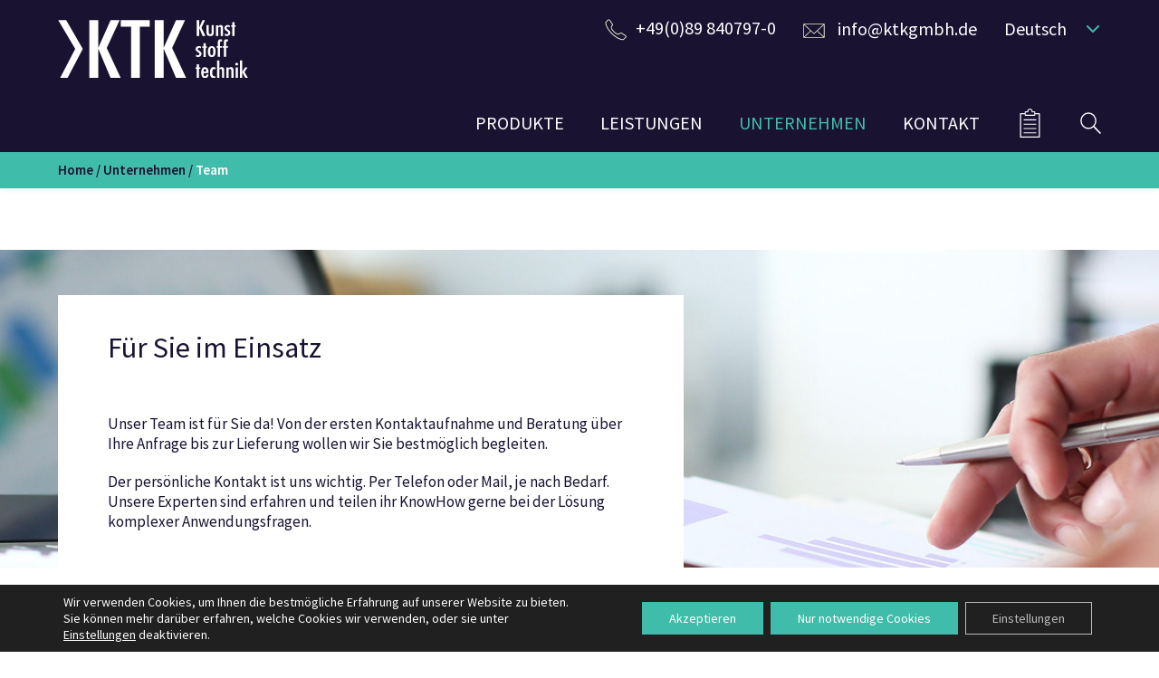

--- FILE ---
content_type: text/html; charset=UTF-8
request_url: https://ktkgmbh.de/unternehmen/team/
body_size: 20505
content:
<!doctype html>
<html lang="de-DE-formal" itemscope itemtype="http://schema.org/WebPage">
<head>
<meta charset="UTF-8">
<link rel="profile" href="http://gmpg.org/xfn/11">
<meta name='robots' content='index, follow, max-image-preview:large, max-snippet:-1, max-video-preview:-1' />
<meta name="generator" content="Total WordPress Theme v5.0.8">
<meta name="viewport" content="width=device-width, initial-scale=1">
<meta http-equiv="X-UA-Compatible" content="IE=edge" />
<!-- This site is optimized with the Yoast SEO plugin v26.5 - https://yoast.com/wordpress/plugins/seo/ -->
<title>Ihr Team KTK Kunststofftechnik, Ansprechpartner für Verkauf Halbzeuge</title>
<meta name="description" content="Unser erfahrenes Team" />
<link rel="canonical" href="https://ktkgmbh.de/unternehmen/team/" />
<meta property="og:locale" content="de_DE" />
<meta property="og:type" content="article" />
<meta property="og:title" content="Ihr Team KTK Kunststofftechnik, Ansprechpartner für Verkauf Halbzeuge" />
<meta property="og:description" content="Unser erfahrenes Team" />
<meta property="og:url" content="https://ktkgmbh.de/unternehmen/team/" />
<meta property="og:site_name" content="KTK" />
<meta property="article:modified_time" content="2025-11-06T13:48:12+00:00" />
<meta name="twitter:card" content="summary_large_image" />
<meta name="twitter:label1" content="Geschätzte Lesezeit" />
<meta name="twitter:data1" content="11 Minuten" />
<script type="application/ld+json" class="yoast-schema-graph">{"@context":"https://schema.org","@graph":[{"@type":"WebPage","@id":"https://ktkgmbh.de/unternehmen/team/","url":"https://ktkgmbh.de/unternehmen/team/","name":"Ihr Team KTK Kunststofftechnik, Ansprechpartner für Verkauf Halbzeuge","isPartOf":{"@id":"https://ktkgmbh.de/#website"},"datePublished":"2021-05-31T10:10:03+00:00","dateModified":"2025-11-06T13:48:12+00:00","description":"Unser erfahrenes Team","breadcrumb":{"@id":"https://ktkgmbh.de/unternehmen/team/#breadcrumb"},"inLanguage":"de","potentialAction":[{"@type":"ReadAction","target":["https://ktkgmbh.de/unternehmen/team/"]}]},{"@type":"BreadcrumbList","@id":"https://ktkgmbh.de/unternehmen/team/#breadcrumb","itemListElement":[{"@type":"ListItem","position":1,"name":"Home","item":"https://ktkgmbh.de/"},{"@type":"ListItem","position":2,"name":"Unternehmen","item":"https://ktkgmbh.de/unternehmen/"},{"@type":"ListItem","position":3,"name":"Team"}]},{"@type":"WebSite","@id":"https://ktkgmbh.de/#website","url":"https://ktkgmbh.de/","name":"KTK","description":"Kunststofftechnik GmbH","publisher":{"@id":"https://ktkgmbh.de/#organization"},"potentialAction":[{"@type":"SearchAction","target":{"@type":"EntryPoint","urlTemplate":"https://ktkgmbh.de/?s={search_term_string}"},"query-input":{"@type":"PropertyValueSpecification","valueRequired":true,"valueName":"search_term_string"}}],"inLanguage":"de"},{"@type":"Organization","@id":"https://ktkgmbh.de/#organization","name":"KTK","url":"https://ktkgmbh.de/","logo":{"@type":"ImageObject","inLanguage":"de","@id":"https://ktkgmbh.de/#/schema/logo/image/","url":"https://ktkgmbh.de/wp-content/uploads/2021/05/ktk_logo_svg.svg","contentUrl":"https://ktkgmbh.de/wp-content/uploads/2021/05/ktk_logo_svg.svg","width":616,"height":187,"caption":"KTK"},"image":{"@id":"https://ktkgmbh.de/#/schema/logo/image/"}}]}</script>
<!-- / Yoast SEO plugin. -->
<link rel='dns-prefetch' href='//fonts.googleapis.com' />
<link rel="alternate" type="application/rss+xml" title="KTK &raquo; Feed" href="https://ktkgmbh.de/feed/" />
<link rel="alternate" type="application/rss+xml" title="KTK &raquo; Kommentar-Feed" href="https://ktkgmbh.de/comments/feed/" />
<link rel="alternate" title="oEmbed (JSON)" type="application/json+oembed" href="https://ktkgmbh.de/wp-json/oembed/1.0/embed?url=https%3A%2F%2Fktkgmbh.de%2Funternehmen%2Fteam%2F" />
<link rel="alternate" title="oEmbed (XML)" type="text/xml+oembed" href="https://ktkgmbh.de/wp-json/oembed/1.0/embed?url=https%3A%2F%2Fktkgmbh.de%2Funternehmen%2Fteam%2F&#038;format=xml" />
<style>
.lazyload,
.lazyloading {
max-width: 100%;
}
</style>
<style id='wp-img-auto-sizes-contain-inline-css'>
img:is([sizes=auto i],[sizes^="auto," i]){contain-intrinsic-size:3000px 1500px}
/*# sourceURL=wp-img-auto-sizes-contain-inline-css */
</style>
<!-- <link rel='stylesheet' id='js_composer_front-css' href='https://ktkgmbh.de/wp-content/plugins/js_composer/assets/css/js_composer.min.css?ver=6.5.0' media='all' /> -->
<link rel="stylesheet" type="text/css" href="//ktkgmbh.de/wp-content/cache/wpfc-minified/1o1u7hsh/hcoxc.css" media="all"/>
<style id='classic-theme-styles-inline-css'>
/*! This file is auto-generated */
.wp-block-button__link{color:#fff;background-color:#32373c;border-radius:9999px;box-shadow:none;text-decoration:none;padding:calc(.667em + 2px) calc(1.333em + 2px);font-size:1.125em}.wp-block-file__button{background:#32373c;color:#fff;text-decoration:none}
/*# sourceURL=/wp-includes/css/classic-themes.min.css */
</style>
<!-- <link rel='stylesheet' id='rs-plugin-settings-css' href='https://ktkgmbh.de/wp-content/plugins/revslider/public/assets/css/rs6.css?ver=6.3.4' media='all' /> -->
<link rel="stylesheet" type="text/css" href="//ktkgmbh.de/wp-content/cache/wpfc-minified/kmrxsaif/hcoxc.css" media="all"/>
<style id='rs-plugin-settings-inline-css'>
#rs-demo-id {}
/*# sourceURL=rs-plugin-settings-inline-css */
</style>
<style id='woocommerce-inline-inline-css'>
.woocommerce form .form-row .required { visibility: visible; }
/*# sourceURL=woocommerce-inline-inline-css */
</style>
<!-- <link rel='stylesheet' id='wpml-legacy-dropdown-click-0-css' href='https://ktkgmbh.de/wp-content/plugins/sitepress-multilingual-cms/templates/language-switchers/legacy-dropdown-click/style.min.css?ver=1' media='all' /> -->
<!-- <link rel='stylesheet' id='wpml-legacy-horizontal-list-0-css' href='https://ktkgmbh.de/wp-content/plugins/sitepress-multilingual-cms/templates/language-switchers/legacy-list-horizontal/style.min.css?ver=1' media='all' /> -->
<!-- <link rel='stylesheet' id='wpml-menu-item-0-css' href='https://ktkgmbh.de/wp-content/plugins/sitepress-multilingual-cms/templates/language-switchers/menu-item/style.min.css?ver=1' media='all' /> -->
<!-- <link rel='stylesheet' id='jquery-ui-css-css' href='https://ktkgmbh.de/wp-content/themes/ktkgmbh/assets/css/jquery-ui.css?ver=6.9' media='all' /> -->
<!-- <link rel='stylesheet' id='bootstrap-grid-css-css' href='https://ktkgmbh.de/wp-content/themes/ktkgmbh/assets/css/bootstrap-grid.css?ver=6.9' media='all' /> -->
<!-- <link rel='stylesheet' id='tooltips-css-css' href='https://ktkgmbh.de/wp-content/themes/ktkgmbh/assets/css/tooltips.css?ver=6.9' media='all' /> -->
<!-- <link rel='stylesheet' id='parent-style-css' href='https://ktkgmbh.de/wp-content/themes/Total/style.css?ver=5.0.8' media='all' /> -->
<!-- <link rel='stylesheet' id='custom-cart-display-css' href='https://ktkgmbh.de/wp-content/themes/ktkgmbh/assets/css/cart2.css?ver=6.9' media='all' /> -->
<!-- <link rel='stylesheet' id='wpex-woocommerce-css' href='https://ktkgmbh.de/wp-content/themes/Total/assets/css/wpex-woocommerce.css?ver=5.0.8' media='all' /> -->
<link rel="stylesheet" type="text/css" href="//ktkgmbh.de/wp-content/cache/wpfc-minified/e4bfg6qx/hcoxc.css" media="all"/>
<link rel='stylesheet' id='wpex-google-font-source-sans-pro-css' href='//fonts.googleapis.com/css2?family=Source+Sans+Pro:ital,wght@0,100;0,200;0,300;0,400;0,500;0,600;0,700;0,800;0,900;1,100;1,200;1,300;1,400;1,500;1,600;1,700;1,800;1,900&#038;display=swap&#038;subset=latin' media='all' />
<!-- <link rel='stylesheet' id='wpex-style-css' href='https://ktkgmbh.de/wp-content/themes/ktkgmbh/style.css?ver=5.0.8' media='all' /> -->
<link rel="stylesheet" type="text/css" href="//ktkgmbh.de/wp-content/cache/wpfc-minified/21kpjxbw/hcoxc.css" media="all"/>
<!-- <link rel='stylesheet' id='wpex-mobile-menu-breakpoint-max-css' href='https://ktkgmbh.de/wp-content/themes/Total/assets/css/wpex-mobile-menu-breakpoint-max.css?ver=5.0.8' media='only screen and (max-width:959px)' /> -->
<link rel="stylesheet" type="text/css" href="//ktkgmbh.de/wp-content/cache/wpfc-minified/m0wjabmb/hcoxc.css" media="only screen and (max-width:959px)"/>
<!-- <link rel='stylesheet' id='wpex-mobile-menu-breakpoint-min-css' href='https://ktkgmbh.de/wp-content/themes/Total/assets/css/wpex-mobile-menu-breakpoint-min.css?ver=5.0.8' media='only screen and (min-width:960px)' /> -->
<link rel="stylesheet" type="text/css" href="//ktkgmbh.de/wp-content/cache/wpfc-minified/m1d3bex8/hcoxc.css" media="only screen and (min-width:960px)"/>
<!-- <link rel='stylesheet' id='wpex-wpbakery-css' href='https://ktkgmbh.de/wp-content/themes/Total/assets/css/wpex-wpbakery.css?ver=5.0.8' media='all' /> -->
<!-- <link rel='stylesheet' id='ticons-css' href='https://ktkgmbh.de/wp-content/themes/Total/assets/lib/ticons/css/ticons.min.css?ver=5.0.8' media='all' /> -->
<!-- <link rel='stylesheet' id='vcex-shortcodes-css' href='https://ktkgmbh.de/wp-content/themes/Total/assets/css/vcex-shortcodes.css?ver=5.0.8' media='all' /> -->
<!-- <link rel='stylesheet' id='moove_gdpr_frontend-css' href='https://ktkgmbh.de/wp-content/plugins/gdpr-cookie-compliance/dist/styles/gdpr-main-nf.css?ver=5.0.9' media='all' /> -->
<link rel="stylesheet" type="text/css" href="//ktkgmbh.de/wp-content/cache/wpfc-minified/307cue1y/hcoxc.css" media="all"/>
<style id='moove_gdpr_frontend-inline-css'>
#moove_gdpr_cookie_modal .moove-gdpr-modal-content .moove-gdpr-tab-main h3.tab-title, 
#moove_gdpr_cookie_modal .moove-gdpr-modal-content .moove-gdpr-tab-main span.tab-title,
#moove_gdpr_cookie_modal .moove-gdpr-modal-content .moove-gdpr-modal-left-content #moove-gdpr-menu li a, 
#moove_gdpr_cookie_modal .moove-gdpr-modal-content .moove-gdpr-modal-left-content #moove-gdpr-menu li button,
#moove_gdpr_cookie_modal .moove-gdpr-modal-content .moove-gdpr-modal-left-content .moove-gdpr-branding-cnt a,
#moove_gdpr_cookie_modal .moove-gdpr-modal-content .moove-gdpr-modal-footer-content .moove-gdpr-button-holder a.mgbutton, 
#moove_gdpr_cookie_modal .moove-gdpr-modal-content .moove-gdpr-modal-footer-content .moove-gdpr-button-holder button.mgbutton,
#moove_gdpr_cookie_modal .cookie-switch .cookie-slider:after, 
#moove_gdpr_cookie_modal .cookie-switch .slider:after, 
#moove_gdpr_cookie_modal .switch .cookie-slider:after, 
#moove_gdpr_cookie_modal .switch .slider:after,
#moove_gdpr_cookie_info_bar .moove-gdpr-info-bar-container .moove-gdpr-info-bar-content p, 
#moove_gdpr_cookie_info_bar .moove-gdpr-info-bar-container .moove-gdpr-info-bar-content p a,
#moove_gdpr_cookie_info_bar .moove-gdpr-info-bar-container .moove-gdpr-info-bar-content a.mgbutton, 
#moove_gdpr_cookie_info_bar .moove-gdpr-info-bar-container .moove-gdpr-info-bar-content button.mgbutton,
#moove_gdpr_cookie_modal .moove-gdpr-modal-content .moove-gdpr-tab-main .moove-gdpr-tab-main-content h1, 
#moove_gdpr_cookie_modal .moove-gdpr-modal-content .moove-gdpr-tab-main .moove-gdpr-tab-main-content h2, 
#moove_gdpr_cookie_modal .moove-gdpr-modal-content .moove-gdpr-tab-main .moove-gdpr-tab-main-content h3, 
#moove_gdpr_cookie_modal .moove-gdpr-modal-content .moove-gdpr-tab-main .moove-gdpr-tab-main-content h4, 
#moove_gdpr_cookie_modal .moove-gdpr-modal-content .moove-gdpr-tab-main .moove-gdpr-tab-main-content h5, 
#moove_gdpr_cookie_modal .moove-gdpr-modal-content .moove-gdpr-tab-main .moove-gdpr-tab-main-content h6,
#moove_gdpr_cookie_modal .moove-gdpr-modal-content.moove_gdpr_modal_theme_v2 .moove-gdpr-modal-title .tab-title,
#moove_gdpr_cookie_modal .moove-gdpr-modal-content.moove_gdpr_modal_theme_v2 .moove-gdpr-tab-main h3.tab-title, 
#moove_gdpr_cookie_modal .moove-gdpr-modal-content.moove_gdpr_modal_theme_v2 .moove-gdpr-tab-main span.tab-title,
#moove_gdpr_cookie_modal .moove-gdpr-modal-content.moove_gdpr_modal_theme_v2 .moove-gdpr-branding-cnt a {
font-weight: inherit				}
#moove_gdpr_cookie_modal,#moove_gdpr_cookie_info_bar,.gdpr_cookie_settings_shortcode_content{font-family:inherit}#moove_gdpr_save_popup_settings_button{background-color:#373737;color:#fff}#moove_gdpr_save_popup_settings_button:hover{background-color:#000}#moove_gdpr_cookie_info_bar .moove-gdpr-info-bar-container .moove-gdpr-info-bar-content a.mgbutton,#moove_gdpr_cookie_info_bar .moove-gdpr-info-bar-container .moove-gdpr-info-bar-content button.mgbutton{background-color:#40bdaa}#moove_gdpr_cookie_modal .moove-gdpr-modal-content .moove-gdpr-modal-footer-content .moove-gdpr-button-holder a.mgbutton,#moove_gdpr_cookie_modal .moove-gdpr-modal-content .moove-gdpr-modal-footer-content .moove-gdpr-button-holder button.mgbutton,.gdpr_cookie_settings_shortcode_content .gdpr-shr-button.button-green{background-color:#40bdaa;border-color:#40bdaa}#moove_gdpr_cookie_modal .moove-gdpr-modal-content .moove-gdpr-modal-footer-content .moove-gdpr-button-holder a.mgbutton:hover,#moove_gdpr_cookie_modal .moove-gdpr-modal-content .moove-gdpr-modal-footer-content .moove-gdpr-button-holder button.mgbutton:hover,.gdpr_cookie_settings_shortcode_content .gdpr-shr-button.button-green:hover{background-color:#fff;color:#40bdaa}#moove_gdpr_cookie_modal .moove-gdpr-modal-content .moove-gdpr-modal-close i,#moove_gdpr_cookie_modal .moove-gdpr-modal-content .moove-gdpr-modal-close span.gdpr-icon{background-color:#40bdaa;border:1px solid #40bdaa}#moove_gdpr_cookie_info_bar span.moove-gdpr-infobar-allow-all.focus-g,#moove_gdpr_cookie_info_bar span.moove-gdpr-infobar-allow-all:focus,#moove_gdpr_cookie_info_bar button.moove-gdpr-infobar-allow-all.focus-g,#moove_gdpr_cookie_info_bar button.moove-gdpr-infobar-allow-all:focus,#moove_gdpr_cookie_info_bar span.moove-gdpr-infobar-reject-btn.focus-g,#moove_gdpr_cookie_info_bar span.moove-gdpr-infobar-reject-btn:focus,#moove_gdpr_cookie_info_bar button.moove-gdpr-infobar-reject-btn.focus-g,#moove_gdpr_cookie_info_bar button.moove-gdpr-infobar-reject-btn:focus,#moove_gdpr_cookie_info_bar span.change-settings-button.focus-g,#moove_gdpr_cookie_info_bar span.change-settings-button:focus,#moove_gdpr_cookie_info_bar button.change-settings-button.focus-g,#moove_gdpr_cookie_info_bar button.change-settings-button:focus{-webkit-box-shadow:0 0 1px 3px #40bdaa;-moz-box-shadow:0 0 1px 3px #40bdaa;box-shadow:0 0 1px 3px #40bdaa}#moove_gdpr_cookie_modal .moove-gdpr-modal-content .moove-gdpr-modal-close i:hover,#moove_gdpr_cookie_modal .moove-gdpr-modal-content .moove-gdpr-modal-close span.gdpr-icon:hover,#moove_gdpr_cookie_info_bar span[data-href]>u.change-settings-button{color:#40bdaa}#moove_gdpr_cookie_modal .moove-gdpr-modal-content .moove-gdpr-modal-left-content #moove-gdpr-menu li.menu-item-selected a span.gdpr-icon,#moove_gdpr_cookie_modal .moove-gdpr-modal-content .moove-gdpr-modal-left-content #moove-gdpr-menu li.menu-item-selected button span.gdpr-icon{color:inherit}#moove_gdpr_cookie_modal .moove-gdpr-modal-content .moove-gdpr-modal-left-content #moove-gdpr-menu li a span.gdpr-icon,#moove_gdpr_cookie_modal .moove-gdpr-modal-content .moove-gdpr-modal-left-content #moove-gdpr-menu li button span.gdpr-icon{color:inherit}#moove_gdpr_cookie_modal .gdpr-acc-link{line-height:0;font-size:0;color:transparent;position:absolute}#moove_gdpr_cookie_modal .moove-gdpr-modal-content .moove-gdpr-modal-close:hover i,#moove_gdpr_cookie_modal .moove-gdpr-modal-content .moove-gdpr-modal-left-content #moove-gdpr-menu li a,#moove_gdpr_cookie_modal .moove-gdpr-modal-content .moove-gdpr-modal-left-content #moove-gdpr-menu li button,#moove_gdpr_cookie_modal .moove-gdpr-modal-content .moove-gdpr-modal-left-content #moove-gdpr-menu li button i,#moove_gdpr_cookie_modal .moove-gdpr-modal-content .moove-gdpr-modal-left-content #moove-gdpr-menu li a i,#moove_gdpr_cookie_modal .moove-gdpr-modal-content .moove-gdpr-tab-main .moove-gdpr-tab-main-content a:hover,#moove_gdpr_cookie_info_bar.moove-gdpr-dark-scheme .moove-gdpr-info-bar-container .moove-gdpr-info-bar-content a.mgbutton:hover,#moove_gdpr_cookie_info_bar.moove-gdpr-dark-scheme .moove-gdpr-info-bar-container .moove-gdpr-info-bar-content button.mgbutton:hover,#moove_gdpr_cookie_info_bar.moove-gdpr-dark-scheme .moove-gdpr-info-bar-container .moove-gdpr-info-bar-content a:hover,#moove_gdpr_cookie_info_bar.moove-gdpr-dark-scheme .moove-gdpr-info-bar-container .moove-gdpr-info-bar-content button:hover,#moove_gdpr_cookie_info_bar.moove-gdpr-dark-scheme .moove-gdpr-info-bar-container .moove-gdpr-info-bar-content span.change-settings-button:hover,#moove_gdpr_cookie_info_bar.moove-gdpr-dark-scheme .moove-gdpr-info-bar-container .moove-gdpr-info-bar-content button.change-settings-button:hover,#moove_gdpr_cookie_info_bar.moove-gdpr-dark-scheme .moove-gdpr-info-bar-container .moove-gdpr-info-bar-content u.change-settings-button:hover,#moove_gdpr_cookie_info_bar span[data-href]>u.change-settings-button,#moove_gdpr_cookie_info_bar.moove-gdpr-dark-scheme .moove-gdpr-info-bar-container .moove-gdpr-info-bar-content a.mgbutton.focus-g,#moove_gdpr_cookie_info_bar.moove-gdpr-dark-scheme .moove-gdpr-info-bar-container .moove-gdpr-info-bar-content button.mgbutton.focus-g,#moove_gdpr_cookie_info_bar.moove-gdpr-dark-scheme .moove-gdpr-info-bar-container .moove-gdpr-info-bar-content a.focus-g,#moove_gdpr_cookie_info_bar.moove-gdpr-dark-scheme .moove-gdpr-info-bar-container .moove-gdpr-info-bar-content button.focus-g,#moove_gdpr_cookie_info_bar.moove-gdpr-dark-scheme .moove-gdpr-info-bar-container .moove-gdpr-info-bar-content a.mgbutton:focus,#moove_gdpr_cookie_info_bar.moove-gdpr-dark-scheme .moove-gdpr-info-bar-container .moove-gdpr-info-bar-content button.mgbutton:focus,#moove_gdpr_cookie_info_bar.moove-gdpr-dark-scheme .moove-gdpr-info-bar-container .moove-gdpr-info-bar-content a:focus,#moove_gdpr_cookie_info_bar.moove-gdpr-dark-scheme .moove-gdpr-info-bar-container .moove-gdpr-info-bar-content button:focus,#moove_gdpr_cookie_info_bar.moove-gdpr-dark-scheme .moove-gdpr-info-bar-container .moove-gdpr-info-bar-content span.change-settings-button.focus-g,span.change-settings-button:focus,button.change-settings-button.focus-g,button.change-settings-button:focus,#moove_gdpr_cookie_info_bar.moove-gdpr-dark-scheme .moove-gdpr-info-bar-container .moove-gdpr-info-bar-content u.change-settings-button.focus-g,#moove_gdpr_cookie_info_bar.moove-gdpr-dark-scheme .moove-gdpr-info-bar-container .moove-gdpr-info-bar-content u.change-settings-button:focus{color:#40bdaa}#moove_gdpr_cookie_modal .moove-gdpr-branding.focus-g span,#moove_gdpr_cookie_modal .moove-gdpr-modal-content .moove-gdpr-tab-main a.focus-g,#moove_gdpr_cookie_modal .moove-gdpr-modal-content .moove-gdpr-tab-main .gdpr-cd-details-toggle.focus-g{color:#40bdaa}#moove_gdpr_cookie_modal.gdpr_lightbox-hide{display:none}
/*# sourceURL=moove_gdpr_frontend-inline-css */
</style>
<script id="wpml-cookie-js-extra">
var wpml_cookies = {"wp-wpml_current_language":{"value":"de","expires":1,"path":"/"}};
var wpml_cookies = {"wp-wpml_current_language":{"value":"de","expires":1,"path":"/"}};
//# sourceURL=wpml-cookie-js-extra
</script>
<script src="https://ktkgmbh.de/wp-content/plugins/sitepress-multilingual-cms/res/js/cookies/language-cookie.js?ver=476000" id="wpml-cookie-js" defer data-wp-strategy="defer"></script>
<script src="https://ktkgmbh.de/wp-includes/js/jquery/jquery.min.js?ver=3.7.1" id="jquery-core-js"></script>
<script src="https://ktkgmbh.de/wp-includes/js/jquery/jquery-migrate.min.js?ver=3.4.1" id="jquery-migrate-js"></script>
<script src="https://ktkgmbh.de/wp-content/plugins/revslider/public/assets/js/rbtools.min.js?ver=6.3.4" id="tp-tools-js"></script>
<script src="https://ktkgmbh.de/wp-content/plugins/revslider/public/assets/js/rs6.min.js?ver=6.3.4" id="revmin-js"></script>
<script src="https://ktkgmbh.de/wp-content/plugins/woocommerce/assets/js/jquery-blockui/jquery.blockUI.min.js?ver=2.7.0-wc.7.5.1" id="jquery-blockui-js"></script>
<script id="wc-add-to-cart-js-extra">
var wc_add_to_cart_params = {"ajax_url":"/wp-admin/admin-ajax.php","wc_ajax_url":"/?wc-ajax=%%endpoint%%","i18n_view_cart":"Warenkorb anzeigen","cart_url":"https://ktkgmbh.de/cart/","is_cart":"","cart_redirect_after_add":"no"};
//# sourceURL=wc-add-to-cart-js-extra
</script>
<script src="https://ktkgmbh.de/wp-content/plugins/woocommerce/assets/js/frontend/add-to-cart.min.js?ver=7.5.1" id="wc-add-to-cart-js"></script>
<script src="https://ktkgmbh.de/wp-content/plugins/sitepress-multilingual-cms/templates/language-switchers/legacy-dropdown-click/script.min.js?ver=1" id="wpml-legacy-dropdown-click-0-js"></script>
<script src="https://ktkgmbh.de/wp-content/plugins/js_composer/assets/js/vendors/woocommerce-add-to-cart.js?ver=6.5.0" id="vc_woocommerce-add-to-cart-js-js"></script>
<script src="https://ktkgmbh.de/wp-content/themes/ktkgmbh/assets/js/jquery-ui.js?ver=6.9" id="jquery-ui-js"></script>
<script src="https://ktkgmbh.de/wp-content/themes/ktkgmbh/assets/js/custom.js?ver=6.9" id="custom-script-js"></script>
<script src="https://ktkgmbh.de/wp-includes/js/dist/hooks.min.js?ver=dd5603f07f9220ed27f1" id="wp-hooks-js"></script>
<script src="https://ktkgmbh.de/wp-includes/js/dist/i18n.min.js?ver=c26c3dc7bed366793375" id="wp-i18n-js"></script>
<script id="wp-i18n-js-after">
wp.i18n.setLocaleData( { 'text direction\u0004ltr': [ 'ltr' ] } );
//# sourceURL=wp-i18n-js-after
</script>
<script src="https://ktkgmbh.de/wp-content/themes/ktkgmbh/assets/js/cart.js?ver=6.9" id="custom-cart-js"></script>
<script src="https://ktkgmbh.de/wp-content/themes/ktkgmbh/assets/js/cart2.js?ver=6.9" id="custom-cart-display-js"></script>
<link rel="https://api.w.org/" href="https://ktkgmbh.de/wp-json/" /><link rel="alternate" title="JSON" type="application/json" href="https://ktkgmbh.de/wp-json/wp/v2/pages/921" /><link rel="EditURI" type="application/rsd+xml" title="RSD" href="https://ktkgmbh.de/xmlrpc.php?rsd" />
<meta name="generator" content="WordPress 6.9" />
<meta name="generator" content="WooCommerce 7.5.1" />
<link rel='shortlink' href='https://ktkgmbh.de/?p=921' />
<meta name="generator" content="WPML ver:4.7.6 stt:1,3;" />
<script>
document.documentElement.className = document.documentElement.className.replace('no-js', 'js');
</script>
<style>
.no-js img.lazyload {
display: none;
}
figure.wp-block-image img.lazyloading {
min-width: 150px;
}
.lazyload,
.lazyloading {
--smush-placeholder-width: 100px;
--smush-placeholder-aspect-ratio: 1/1;
width: var(--smush-image-width, var(--smush-placeholder-width)) !important;
aspect-ratio: var(--smush-image-aspect-ratio, var(--smush-placeholder-aspect-ratio)) !important;
}
.lazyload, .lazyloading {
opacity: 0;
}
.lazyloaded {
opacity: 1;
transition: opacity 400ms;
transition-delay: 0ms;
}
</style>
<link rel="preload" href="https://ktkgmbh.de/wp-content/themes/Total/assets/lib/ticons/fonts/ticons-webfont.woff2" type="font/woff2" as="font" crossorigin>	<noscript><style>.woocommerce-product-gallery{ opacity: 1 !important; }</style></noscript>
<style>.recentcomments a{display:inline !important;padding:0 !important;margin:0 !important;}</style><noscript><style>body .wpex-vc-row-stretched, body .vc_row-o-full-height { visibility: visible; }</style></noscript><link rel="icon" href="https://ktkgmbh.de/wp-content/uploads/2022/04/cropped-ms-icon-310x310-1-32x32.png" sizes="32x32" />
<link rel="icon" href="https://ktkgmbh.de/wp-content/uploads/2022/04/cropped-ms-icon-310x310-1-192x192.png" sizes="192x192" />
<link rel="apple-touch-icon" href="https://ktkgmbh.de/wp-content/uploads/2022/04/cropped-ms-icon-310x310-1-180x180.png" />
<meta name="msapplication-TileImage" content="https://ktkgmbh.de/wp-content/uploads/2022/04/cropped-ms-icon-310x310-1-270x270.png" />
<script type="text/javascript">function setREVStartSize(e){
//window.requestAnimationFrame(function() {				 
window.RSIW = window.RSIW===undefined ? window.innerWidth : window.RSIW;	
window.RSIH = window.RSIH===undefined ? window.innerHeight : window.RSIH;	
try {								
var pw = document.getElementById(e.c).parentNode.offsetWidth,
newh;
pw = pw===0 || isNaN(pw) ? window.RSIW : pw;
e.tabw = e.tabw===undefined ? 0 : parseInt(e.tabw);
e.thumbw = e.thumbw===undefined ? 0 : parseInt(e.thumbw);
e.tabh = e.tabh===undefined ? 0 : parseInt(e.tabh);
e.thumbh = e.thumbh===undefined ? 0 : parseInt(e.thumbh);
e.tabhide = e.tabhide===undefined ? 0 : parseInt(e.tabhide);
e.thumbhide = e.thumbhide===undefined ? 0 : parseInt(e.thumbhide);
e.mh = e.mh===undefined || e.mh=="" || e.mh==="auto" ? 0 : parseInt(e.mh,0);		
if(e.layout==="fullscreen" || e.l==="fullscreen") 						
newh = Math.max(e.mh,window.RSIH);					
else{					
e.gw = Array.isArray(e.gw) ? e.gw : [e.gw];
for (var i in e.rl) if (e.gw[i]===undefined || e.gw[i]===0) e.gw[i] = e.gw[i-1];					
e.gh = e.el===undefined || e.el==="" || (Array.isArray(e.el) && e.el.length==0)? e.gh : e.el;
e.gh = Array.isArray(e.gh) ? e.gh : [e.gh];
for (var i in e.rl) if (e.gh[i]===undefined || e.gh[i]===0) e.gh[i] = e.gh[i-1];
var nl = new Array(e.rl.length),
ix = 0,						
sl;					
e.tabw = e.tabhide>=pw ? 0 : e.tabw;
e.thumbw = e.thumbhide>=pw ? 0 : e.thumbw;
e.tabh = e.tabhide>=pw ? 0 : e.tabh;
e.thumbh = e.thumbhide>=pw ? 0 : e.thumbh;					
for (var i in e.rl) nl[i] = e.rl[i]<window.RSIW ? 0 : e.rl[i];
sl = nl[0];									
for (var i in nl) if (sl>nl[i] && nl[i]>0) { sl = nl[i]; ix=i;}															
var m = pw>(e.gw[ix]+e.tabw+e.thumbw) ? 1 : (pw-(e.tabw+e.thumbw)) / (e.gw[ix]);					
newh =  (e.gh[ix] * m) + (e.tabh + e.thumbh);
}				
if(window.rs_init_css===undefined) window.rs_init_css = document.head.appendChild(document.createElement("style"));					
document.getElementById(e.c).height = newh+"px";
window.rs_init_css.innerHTML += "#"+e.c+"_wrapper { height: "+newh+"px }";				
} catch(e){
console.log("Failure at Presize of Slider:" + e)
}					   
//});
};</script>
<style type="text/css" data-type="vc_shortcodes-custom-css">.vc_custom_1645614196956{padding-bottom: 0px !important;background-image: url(https://ktkgmbh.de/wp-content/uploads/2022/02/ktk_kunststofftechnik-team.jpg?id=13251) !important;background-position: center !important;background-repeat: no-repeat !important;background-size: cover !important;}.vc_custom_1620744435811{background-position: center !important;background-repeat: no-repeat !important;background-size: cover !important;}.vc_custom_1620744435811{background-position: center !important;background-repeat: no-repeat !important;background-size: cover !important;}.vc_custom_1641907444210{margin-top: 0px !important;margin-right: 0px !important;margin-bottom: 0px !important;margin-left: 0px !important;background-color: #ffffff !important;}.vc_custom_1634197754302{margin: 0px !important;}.vc_custom_1634197767260{margin: 0px !important;}.vc_custom_1634197767260{margin: 0px !important;}.vc_custom_1630860164322{padding-top: 30px !important;}.vc_custom_1634197601600{padding-top: 30px !important;}.vc_custom_1634197864400{margin: 0px !important;}.vc_custom_1634197818778{margin: 0px !important;}.vc_custom_1634197790747{margin: 0px !important;}.vc_custom_1634197850240{margin: 0px !important;}.vc_custom_1634197880055{margin: 0px !important;}.vc_custom_1634197892015{margin: 0px !important;}.vc_custom_1634197969311{margin: 0px !important;}.vc_custom_1634197969311{margin: 0px !important;}.vc_custom_1634197943892{margin: 0px !important;}.vc_custom_1634197943892{margin: 0px !important;}.vc_custom_1634197943892{margin: 0px !important;}.vc_custom_1634197956484{margin: 0px !important;}.vc_custom_1634197943892{margin: 0px !important;}.vc_custom_1634197905791{margin: 0px !important;}.vc_custom_1634197943892{margin: 0px !important;}.vc_custom_1630860660596{padding-top: 30px !important;}.vc_custom_1634197985443{margin: 0px !important;}.vc_custom_1634198011940{margin: 0px !important;}.vc_custom_1634198028434{margin: 0px !important;}.vc_custom_1634198041634{margin: 0px !important;}</style><noscript><style> .wpb_animate_when_almost_visible { opacity: 1; }</style></noscript><style data-type="wpex-css" id="wpex-css">/*TYPOGRAPHY*/body{font-family:"Source Sans Pro",sans-serif;font-size:17px;color:#191231;line-height:1.35}#top-bar-content{font-weight:400;font-size:20px}#site-navigation .dropdown-menu .link-inner{font-weight:400;font-size:20px;text-transform:uppercase}#site-navigation .dropdown-menu ul .link-inner{font-size:18px;text-transform:none}.wpex-mobile-menu,#sidr-main{font-size:18px;text-transform:uppercase}.site-breadcrumbs{font-weight:600;font-size:15px}h1,.wpex-h1{font-weight:400;font-size:50px;line-height:1.15;margin:0 0 35px 0}h2,.wpex-h2{font-weight:400;font-size:35px;line-height:1.15}h3,.wpex-h3{font-weight:400;font-size:22px}.single-blog-content,.vcex-post-content-c,.wpb_text_column,body.no-composer .single-content,.woocommerce-Tabs-panel--description{line-height:1.3}#copyright{font-weight:400;font-size:14px}#footer-bottom-menu{font-size:14px}@media(max-width:959px){#top-bar-content{font-size:18px}h1,.wpex-h1{font-size:35px}h2,.wpex-h2{font-size:28px}h3,.wpex-h3{font-size:18px}}/*CUSTOMIZER STYLING*/.site-breadcrumbs{Background-color:#40bdaa;color:#191231}.site-breadcrumbs .sep{color:#191231}.site-breadcrumbs a{color:#191231}.site-breadcrumbs a:hover{color:#ffffff}a,h1 a:hover,h2 a:hover,h3 a:hover,h4 a:hover,h5 a:hover,h6 a:hover,.entry-title a:hover,.meta a:hover,.wpex-heading a:hover,.vcex-module a:hover .wpex-heading,.vcex-icon-box-link-wrap:hover .wpex-heading{color:#40bdaa}a:hover{color:#40bdaa}.theme-button,input[type="submit"],button,#site-navigation .menu-button >a >span.link-inner,.button,.added_to_cart{background-color:#40bdaa}.theme-button:hover,input[type="submit"]:hover,button:hover,#site-navigation .menu-button >a:hover >span.link-inner,.button:hover,.added_to_cart:hover{background-color:#40bdaa}ul.page-numbers a,span.page-numbers,.page-links >span,.page-links a >span,.bbp-pagination-links span.page-numbers,.bbp-pagination-links .page-numbers{background:#191231}.container,.boxed-main-layout #wrap{width:1400px}#site-navigation .dropdown-menu >li.menu-item >a{color:#ffffff}#site-navigation .dropdown-menu >li.menu-item >a:hover,#site-navigation .dropdown-menu >li.menu-item.dropdown.sfHover >a{color:#40bdaa}#site-navigation .dropdown-menu >li.menu-item.current-menu-item >a,#site-navigation .dropdown-menu >li.menu-item.current-menu-parent >a{color:#40bdaa}#site-header #site-navigation .dropdown-menu ul.sub-menu{background-color:#191231}.wpex-dropdown-top-border #site-navigation .dropdown-menu li.menu-item ul.sub-menu{border-top-color:#40bdaa!important}.header-drop-widget{border-top-color:#40bdaa!important}#site-header #site-navigation .dropdown-menu ul.sub-menu >li.menu-item >a{color:#ffffff}#site-header #site-navigation .dropdown-menu ul.sub-menu >li.menu-item >a:hover{color:#40bdaa;background-color:#191231}#site-header #site-navigation .dropdown-menu ul.sub-menu >li.menu-item.current-menu-item >a{color:#40bdaa}#sidr-main{background-color:#191231;color:#ffffff}#sidr-main li,#sidr-main ul,.sidr-class-mobile-menu-searchform input,.sidr-class-mobile-menu-searchform{border-color:#191231}.sidr a:hover,.sidr-class-menu-item-has-children.active >a{color:#40bdaa}#sidebar{padding:35px 0 0 0;color:#191231}#sidebar p{color:#191231}.widget-recent-posts-icons li .fa{color:#191231}#sidebar a{color:#191231}#sidebar a:hover{color:#40bdaa}#footer{background-color:#ffffff}#footer,.site-footer .widget-title,.site-footer .wpex-widget-heading{color:#191231}#footer a:not(.theme-button){color:#191231}#footer a:hover:not(.theme-button){color:#40bdaa}.footer-widget .widget-title{color:#191231}#footer-bottom{padding:10px 0;background:#191231;color:#ffffff}#footer-bottom p{color:#ffffff}#footer-bottom a{color:#ffffff}#footer-bottom a:hover{color:#40bdaa}.vc_column-inner{margin-bottom:40px}.woocommerce ul.products li.product .price del,.woocommerce div.product div.summary del{display:none}.woocommerce ul.products li.product .star-rating{display:none}.woocommerce ul.products li.product .price{display:none}@media only screen and (min-width:960px){#site-logo img{max-width:210px}}@media only screen and (max-width:767px){#site-logo img{max-width:145px}}@media only screen and (min-width:960px) and (max-width:1280px){.container,.boxed-main-layout #wrap{width:1200px}}@media only screen and (min-width:768px) and (max-width:959px){#site-logo img{max-width:180px}}</style><style id='global-styles-inline-css'>
:root{--wp--preset--aspect-ratio--square: 1;--wp--preset--aspect-ratio--4-3: 4/3;--wp--preset--aspect-ratio--3-4: 3/4;--wp--preset--aspect-ratio--3-2: 3/2;--wp--preset--aspect-ratio--2-3: 2/3;--wp--preset--aspect-ratio--16-9: 16/9;--wp--preset--aspect-ratio--9-16: 9/16;--wp--preset--color--black: #000000;--wp--preset--color--cyan-bluish-gray: #abb8c3;--wp--preset--color--white: #ffffff;--wp--preset--color--pale-pink: #f78da7;--wp--preset--color--vivid-red: #cf2e2e;--wp--preset--color--luminous-vivid-orange: #ff6900;--wp--preset--color--luminous-vivid-amber: #fcb900;--wp--preset--color--light-green-cyan: #7bdcb5;--wp--preset--color--vivid-green-cyan: #00d084;--wp--preset--color--pale-cyan-blue: #8ed1fc;--wp--preset--color--vivid-cyan-blue: #0693e3;--wp--preset--color--vivid-purple: #9b51e0;--wp--preset--gradient--vivid-cyan-blue-to-vivid-purple: linear-gradient(135deg,rgb(6,147,227) 0%,rgb(155,81,224) 100%);--wp--preset--gradient--light-green-cyan-to-vivid-green-cyan: linear-gradient(135deg,rgb(122,220,180) 0%,rgb(0,208,130) 100%);--wp--preset--gradient--luminous-vivid-amber-to-luminous-vivid-orange: linear-gradient(135deg,rgb(252,185,0) 0%,rgb(255,105,0) 100%);--wp--preset--gradient--luminous-vivid-orange-to-vivid-red: linear-gradient(135deg,rgb(255,105,0) 0%,rgb(207,46,46) 100%);--wp--preset--gradient--very-light-gray-to-cyan-bluish-gray: linear-gradient(135deg,rgb(238,238,238) 0%,rgb(169,184,195) 100%);--wp--preset--gradient--cool-to-warm-spectrum: linear-gradient(135deg,rgb(74,234,220) 0%,rgb(151,120,209) 20%,rgb(207,42,186) 40%,rgb(238,44,130) 60%,rgb(251,105,98) 80%,rgb(254,248,76) 100%);--wp--preset--gradient--blush-light-purple: linear-gradient(135deg,rgb(255,206,236) 0%,rgb(152,150,240) 100%);--wp--preset--gradient--blush-bordeaux: linear-gradient(135deg,rgb(254,205,165) 0%,rgb(254,45,45) 50%,rgb(107,0,62) 100%);--wp--preset--gradient--luminous-dusk: linear-gradient(135deg,rgb(255,203,112) 0%,rgb(199,81,192) 50%,rgb(65,88,208) 100%);--wp--preset--gradient--pale-ocean: linear-gradient(135deg,rgb(255,245,203) 0%,rgb(182,227,212) 50%,rgb(51,167,181) 100%);--wp--preset--gradient--electric-grass: linear-gradient(135deg,rgb(202,248,128) 0%,rgb(113,206,126) 100%);--wp--preset--gradient--midnight: linear-gradient(135deg,rgb(2,3,129) 0%,rgb(40,116,252) 100%);--wp--preset--font-size--small: 13px;--wp--preset--font-size--medium: 20px;--wp--preset--font-size--large: 36px;--wp--preset--font-size--x-large: 42px;--wp--preset--spacing--20: 0.44rem;--wp--preset--spacing--30: 0.67rem;--wp--preset--spacing--40: 1rem;--wp--preset--spacing--50: 1.5rem;--wp--preset--spacing--60: 2.25rem;--wp--preset--spacing--70: 3.38rem;--wp--preset--spacing--80: 5.06rem;--wp--preset--shadow--natural: 6px 6px 9px rgba(0, 0, 0, 0.2);--wp--preset--shadow--deep: 12px 12px 50px rgba(0, 0, 0, 0.4);--wp--preset--shadow--sharp: 6px 6px 0px rgba(0, 0, 0, 0.2);--wp--preset--shadow--outlined: 6px 6px 0px -3px rgb(255, 255, 255), 6px 6px rgb(0, 0, 0);--wp--preset--shadow--crisp: 6px 6px 0px rgb(0, 0, 0);}:where(.is-layout-flex){gap: 0.5em;}:where(.is-layout-grid){gap: 0.5em;}body .is-layout-flex{display: flex;}.is-layout-flex{flex-wrap: wrap;align-items: center;}.is-layout-flex > :is(*, div){margin: 0;}body .is-layout-grid{display: grid;}.is-layout-grid > :is(*, div){margin: 0;}:where(.wp-block-columns.is-layout-flex){gap: 2em;}:where(.wp-block-columns.is-layout-grid){gap: 2em;}:where(.wp-block-post-template.is-layout-flex){gap: 1.25em;}:where(.wp-block-post-template.is-layout-grid){gap: 1.25em;}.has-black-color{color: var(--wp--preset--color--black) !important;}.has-cyan-bluish-gray-color{color: var(--wp--preset--color--cyan-bluish-gray) !important;}.has-white-color{color: var(--wp--preset--color--white) !important;}.has-pale-pink-color{color: var(--wp--preset--color--pale-pink) !important;}.has-vivid-red-color{color: var(--wp--preset--color--vivid-red) !important;}.has-luminous-vivid-orange-color{color: var(--wp--preset--color--luminous-vivid-orange) !important;}.has-luminous-vivid-amber-color{color: var(--wp--preset--color--luminous-vivid-amber) !important;}.has-light-green-cyan-color{color: var(--wp--preset--color--light-green-cyan) !important;}.has-vivid-green-cyan-color{color: var(--wp--preset--color--vivid-green-cyan) !important;}.has-pale-cyan-blue-color{color: var(--wp--preset--color--pale-cyan-blue) !important;}.has-vivid-cyan-blue-color{color: var(--wp--preset--color--vivid-cyan-blue) !important;}.has-vivid-purple-color{color: var(--wp--preset--color--vivid-purple) !important;}.has-black-background-color{background-color: var(--wp--preset--color--black) !important;}.has-cyan-bluish-gray-background-color{background-color: var(--wp--preset--color--cyan-bluish-gray) !important;}.has-white-background-color{background-color: var(--wp--preset--color--white) !important;}.has-pale-pink-background-color{background-color: var(--wp--preset--color--pale-pink) !important;}.has-vivid-red-background-color{background-color: var(--wp--preset--color--vivid-red) !important;}.has-luminous-vivid-orange-background-color{background-color: var(--wp--preset--color--luminous-vivid-orange) !important;}.has-luminous-vivid-amber-background-color{background-color: var(--wp--preset--color--luminous-vivid-amber) !important;}.has-light-green-cyan-background-color{background-color: var(--wp--preset--color--light-green-cyan) !important;}.has-vivid-green-cyan-background-color{background-color: var(--wp--preset--color--vivid-green-cyan) !important;}.has-pale-cyan-blue-background-color{background-color: var(--wp--preset--color--pale-cyan-blue) !important;}.has-vivid-cyan-blue-background-color{background-color: var(--wp--preset--color--vivid-cyan-blue) !important;}.has-vivid-purple-background-color{background-color: var(--wp--preset--color--vivid-purple) !important;}.has-black-border-color{border-color: var(--wp--preset--color--black) !important;}.has-cyan-bluish-gray-border-color{border-color: var(--wp--preset--color--cyan-bluish-gray) !important;}.has-white-border-color{border-color: var(--wp--preset--color--white) !important;}.has-pale-pink-border-color{border-color: var(--wp--preset--color--pale-pink) !important;}.has-vivid-red-border-color{border-color: var(--wp--preset--color--vivid-red) !important;}.has-luminous-vivid-orange-border-color{border-color: var(--wp--preset--color--luminous-vivid-orange) !important;}.has-luminous-vivid-amber-border-color{border-color: var(--wp--preset--color--luminous-vivid-amber) !important;}.has-light-green-cyan-border-color{border-color: var(--wp--preset--color--light-green-cyan) !important;}.has-vivid-green-cyan-border-color{border-color: var(--wp--preset--color--vivid-green-cyan) !important;}.has-pale-cyan-blue-border-color{border-color: var(--wp--preset--color--pale-cyan-blue) !important;}.has-vivid-cyan-blue-border-color{border-color: var(--wp--preset--color--vivid-cyan-blue) !important;}.has-vivid-purple-border-color{border-color: var(--wp--preset--color--vivid-purple) !important;}.has-vivid-cyan-blue-to-vivid-purple-gradient-background{background: var(--wp--preset--gradient--vivid-cyan-blue-to-vivid-purple) !important;}.has-light-green-cyan-to-vivid-green-cyan-gradient-background{background: var(--wp--preset--gradient--light-green-cyan-to-vivid-green-cyan) !important;}.has-luminous-vivid-amber-to-luminous-vivid-orange-gradient-background{background: var(--wp--preset--gradient--luminous-vivid-amber-to-luminous-vivid-orange) !important;}.has-luminous-vivid-orange-to-vivid-red-gradient-background{background: var(--wp--preset--gradient--luminous-vivid-orange-to-vivid-red) !important;}.has-very-light-gray-to-cyan-bluish-gray-gradient-background{background: var(--wp--preset--gradient--very-light-gray-to-cyan-bluish-gray) !important;}.has-cool-to-warm-spectrum-gradient-background{background: var(--wp--preset--gradient--cool-to-warm-spectrum) !important;}.has-blush-light-purple-gradient-background{background: var(--wp--preset--gradient--blush-light-purple) !important;}.has-blush-bordeaux-gradient-background{background: var(--wp--preset--gradient--blush-bordeaux) !important;}.has-luminous-dusk-gradient-background{background: var(--wp--preset--gradient--luminous-dusk) !important;}.has-pale-ocean-gradient-background{background: var(--wp--preset--gradient--pale-ocean) !important;}.has-electric-grass-gradient-background{background: var(--wp--preset--gradient--electric-grass) !important;}.has-midnight-gradient-background{background: var(--wp--preset--gradient--midnight) !important;}.has-small-font-size{font-size: var(--wp--preset--font-size--small) !important;}.has-medium-font-size{font-size: var(--wp--preset--font-size--medium) !important;}.has-large-font-size{font-size: var(--wp--preset--font-size--large) !important;}.has-x-large-font-size{font-size: var(--wp--preset--font-size--x-large) !important;}
/*# sourceURL=global-styles-inline-css */
</style>
<!-- <link rel='stylesheet' id='vc_animate-css-css' href='https://ktkgmbh.de/wp-content/plugins/js_composer/assets/lib/bower/animate-css/animate.min.css?ver=6.5.0' media='all' /> -->
<link rel="stylesheet" type="text/css" href="//ktkgmbh.de/wp-content/cache/wpfc-minified/kbofiecl/hcoxc.css" media="all"/>
<link rel='stylesheet' id='vc_google_fonts_abril_fatfaceregular-css' href='https://fonts.googleapis.com/css?family=Abril+Fatface%3Aregular&#038;subset=latin&#038;ver=6.5.0' media='all' />
</head>
<body class="wp-singular page-template-default page page-id-921 page-child parent-pageid-185 wp-custom-logo wp-embed-responsive wp-theme-Total wp-child-theme-ktkgmbh theme-Total woocommerce-no-js no-paid-products wpml-language-de wpex-theme wpex-responsive full-width-main-layout has-composer wpex-live-site content-full-width has-topbar sidebar-widget-icons hasnt-overlay-header wpex-has-fixed-footer page-header-disabled wpex-mobile-toggle-menu-icon_buttons has-mobile-menu wpex-disable-mm-focus-styles wpb-js-composer js-comp-ver-6.5.0 vc_responsive">
<div class="wpex-site-overlay"></div>
<a href="#content" class="skip-to-content">skip to Main Content</a><span data-ls_id="#site_top"></span>
<div id="outer-wrap" class="wpex-clr">
<div id="wrap" class="wpex-clr">
<div class="nu-header">
<div id="top-bar-wrap" class="wpex-text-sm wpex-border-b wpex-border-main wpex-border-solid">
<div id="top-bar" class="container wpex-relative wpex-py-15 wpex-md-flex wpex-justify-between wpex-items-center wpex-text-center wpex-md-text-initial wpex-flex-row-reverse">
<div id="top-bar-content" class="has-content top-bar-right wpex-clr">
<span class="wpex-inline"><img data-src="/wp-content/uploads/nu_icons/phone_icon-blau.svg" class="img-icon lazyload" src="[data-uri]" /><a href="tel:+490898407970">+49(0)89 840797-0</a></span>
<span class="wpex-inline"><img data-src="/wp-content/uploads/nu_icons/mail_icon-blau.svg" class="img-icon lazyload" src="[data-uri]" /> <a href="mailto:info@ktkgmbh.de">info@ktkgmbh.de</a></span>
<span class="wpex-inline">
<div class="wpml-ls-statics-shortcode_actions wpml-ls wpml-ls-legacy-dropdown-click js-wpml-ls-legacy-dropdown-click">
<ul>
<li class="wpml-ls-slot-shortcode_actions wpml-ls-item wpml-ls-item-de wpml-ls-current-language wpml-ls-first-item wpml-ls-item-legacy-dropdown-click">
<a href="#" class="js-wpml-ls-item-toggle wpml-ls-item-toggle">
<span class="wpml-ls-native">Deutsch</span></a>
<ul class="js-wpml-ls-sub-menu wpml-ls-sub-menu">
<li class="wpml-ls-slot-shortcode_actions wpml-ls-item wpml-ls-item-en wpml-ls-last-item">
<a href="https://ktkgmbh.de/en/company/team/" class="wpml-ls-link">
<span class="wpml-ls-native" lang="en">English</span></a>
</li>
</ul>
</li>
</ul>
</div>
</span>
</div>
</div>
</div>
<header id="site-header" class="header-two wpex-dropdown-style-minimal-sq wpex-dropdowns-shadow-three dyn-styles wpex-clr" itemscope="itemscope" itemtype="http://schema.org/WPHeader">
<div id="site-header-inner" class="container wpex-clr">
<div id="site-logo" class="site-branding header-two-logo wpex-clr">
<div id="site-logo-inner" class="wpex-clr"><a id="site-logo-link" href="https://ktkgmbh.de/" rel="home" class="main-logo"><img src="https://ktkgmbh.de/wp-content/uploads/2021/05/ktk_logo_svg.svg" alt="KTK" class="logo-img" data-no-retina data-skip-lazy /></a></div>
</div>
<aside id="header-aside" class="wpex-clr visible-desktop header-two-aside">
<div class="header-aside-content wpex-clr"></div>
</aside>
<div id="mobile-menu" class="wpex-mobile-menu-toggle show-at-mm-breakpoint">
<div class="wpex-inline-flex wpex-items-center">
<a href="#" class="mobile-menu-toggle" role="button" aria-label="Toggle Mobile menu" aria-expanded="false"><span class="wpex-bars" aria-hidden="true"><span></span></span></a>			</div>
</div>
<div id="searchform-header-replace" class="clr header-searchform-wrap" data-placeholder="" data-disable-autocomplete="true">
<form method="get" class="searchform" action="https://ktkgmbh.de/">
<label>
<span class="screen-reader-text">Suchen Sie nach Produkten oder Seiten...</span>
<input type="search" class="field" name="s" placeholder="Suchen Sie nach Produkten oder Seiten..." />
</label>
<input type="hidden" name="lang" value="de"/>
<button type="submit" class="searchform-submit"><span class="ticon ticon-search" aria-hidden="true"></span><span class="screen-reader-text">Submit</span></button>
</form>	<span id="searchform-header-replace-close" class="wpex-user-select-none">&times;<span class="screen-reader-text">Close search</span></span>
</div></div>
<div id="site-navigation-wrap" class="navbar-style-two wpex-dropdown-top-border no-borders hide-at-mm-breakpoint wpex-clr">
<nav id="site-navigation" class="navigation main-navigation main-navigation-two wpex-clr container" itemscope="itemscope" itemtype="http://schema.org/SiteNavigationElement" aria-label="Main menu">
<ul id="menu-main" class="dropdown-menu main-navigation-ul sf-menu"><li id="menu-item-24273" class="menu-item menu-item-type-post_type menu-item-object-page menu-item-has-children dropdown menu-item-24273"><a href="https://ktkgmbh.de/produkte/produktgruppen/"><span class="link-inner">Produkte</span></a>
<ul class="sub-menu">
<li id="menu-item-1484" class="menu-item menu-item-type-post_type menu-item-object-page menu-item-1484"><a href="https://ktkgmbh.de/produkte/produktgruppen/"><span class="link-inner">Produktgruppen</span></a></li>
<li id="menu-item-1483" class="menu-item menu-item-type-post_type menu-item-object-page menu-item-1483"><a href="https://ktkgmbh.de/produkte/produktfinder/"><span class="link-inner">Produktfinder</span></a></li>
<li id="menu-item-11568" class="menu-item menu-item-type-post_type menu-item-object-page menu-item-11568"><a href="https://ktkgmbh.de/produkte/resteboerse/"><span class="link-inner">Restebörse</span></a></li>
</ul>
</li>
<li id="menu-item-24272" class="menu-item menu-item-type-post_type menu-item-object-page menu-item-has-children dropdown menu-item-24272"><a href="https://ktkgmbh.de/leistungen/beratung/"><span class="link-inner">Leistungen</span></a>
<ul class="sub-menu">
<li id="menu-item-11729" class="menu-item menu-item-type-post_type menu-item-object-page menu-item-11729"><a href="https://ktkgmbh.de/leistungen/beratung/"><span class="link-inner">Beratung</span></a></li>
<li id="menu-item-5093" class="menu-item menu-item-type-post_type menu-item-object-page menu-item-5093"><a href="https://ktkgmbh.de/leistungen/zuschnitt/"><span class="link-inner">Zuschnitt</span></a></li>
<li id="menu-item-2104" class="menu-item menu-item-type-post_type menu-item-object-page menu-item-2104"><a href="https://ktkgmbh.de/leistungen/fertigung/"><span class="link-inner">Fertigung</span></a></li>
<li id="menu-item-11735" class="menu-item menu-item-type-post_type menu-item-object-page menu-item-11735"><a href="https://ktkgmbh.de/leistungen/lager-logistik/"><span class="link-inner">Lager &#038; Logistik</span></a></li>
</ul>
</li>
<li id="menu-item-11598" class="menu-item menu-item-type-post_type menu-item-object-page current-page-ancestor current-menu-ancestor current-menu-parent current-page-parent current_page_parent current_page_ancestor menu-item-has-children dropdown menu-item-11598"><a href="https://ktkgmbh.de/unternehmen/"><span class="link-inner">Unternehmen</span></a>
<ul class="sub-menu">
<li id="menu-item-11716" class="menu-item menu-item-type-post_type menu-item-object-page menu-item-11716"><a href="https://ktkgmbh.de/unternehmen/qualitaetsmanagement/"><span class="link-inner">Qualitätsmanagement</span></a></li>
<li id="menu-item-11841" class="menu-item menu-item-type-post_type menu-item-object-page menu-item-11841"><a href="https://ktkgmbh.de/unternehmen/nachhaltigkeit/"><span class="link-inner">Nachhaltigkeit</span></a></li>
<li id="menu-item-959" class="menu-item menu-item-type-post_type menu-item-object-page current-menu-item page_item page-item-921 current_page_item menu-item-959"><a href="https://ktkgmbh.de/unternehmen/team/" aria-current="page"><span class="link-inner">Team</span></a></li>
<li id="menu-item-11743" class="menu-item menu-item-type-post_type menu-item-object-page menu-item-11743"><a href="https://ktkgmbh.de/unternehmen/jobs-karriere/"><span class="link-inner">Jobs &#038; Karriere</span></a></li>
</ul>
</li>
<li id="menu-item-2160" class="menu-item menu-item-type-post_type menu-item-object-page menu-item-has-children dropdown menu-item-2160"><a href="https://ktkgmbh.de/kontakt/"><span class="link-inner">Kontakt</span></a>
<ul class="sub-menu">
<li id="menu-item-2161" class="menu-item menu-item-type-post_type menu-item-object-page menu-item-2161"><a href="https://ktkgmbh.de/kontakt/kontaktformular/"><span class="link-inner">Kontaktformular</span></a></li>
</ul>
</li>
<li id="menu-item-wpml-ls-69-de" class="menu-item wpml-ls-slot-69 wpml-ls-item wpml-ls-item-de wpml-ls-current-language wpml-ls-menu-item wpml-ls-first-item menu-item-type-wpml_ls_menu_item menu-item-object-wpml_ls_menu_item menu-item-has-children dropdown menu-item-wpml-ls-69-de"><a href="https://ktkgmbh.de/unternehmen/team/" title="Switch to Deutsch"><span class="link-inner"><span class="wpml-ls-native" lang="de">Deutsch</span></span></a>
<ul class="sub-menu">
<li id="menu-item-wpml-ls-69-en" class="menu-item wpml-ls-slot-69 wpml-ls-item wpml-ls-item-en wpml-ls-menu-item wpml-ls-last-item menu-item-type-wpml_ls_menu_item menu-item-object-wpml_ls_menu_item menu-item-wpml-ls-69-en"><a href="https://ktkgmbh.de/en/company/team/" title="Switch to English"><span class="link-inner"><span class="wpml-ls-native" lang="en">English</span></span></a></li>
</ul>
</li>
<li class="woo-menu-icon menu-item wpex-menu-extra wcmenucart-toggle-store toggle-cart-widget"><a href="https://ktkgmbh.de/cart/" class="wcmenucart wcmenucart-items-0"><span class="link-inner"><span class="wcmenucart-count"><span class="wcmenucart-icon ticon ticon-shopping-cart"></span><span class="wcmenucart-text">Warenkorb</span><span class="wcmenucart-details count t-bubble">0</span></span></span></a></li><li class="menu-item wpex-mm-menu-item"><a href="https://ktkgmbh.de/cart/"><span class="link-inner">Warenkorb</span></a></li><li class="search-toggle-li wpex-menu-extra menu-item"><a href="#" class="site-search-toggle search-header-replace-toggle"><span class="link-inner"><span class="wpex-menu-search-text">Suche</span><span class="wpex-menu-search-icon ticon ticon-search" aria-hidden="true"></span></span></a></li></ul>
</nav>
</div>
</header>
<nav class="mobile-only mobile-breadcrumbs position-header_after wpex-text-sm wpex-py-10"><div class="container"><span class="breadcrumb-trail"><div class='d-flex space-between'><a href="tel:+490898407970"><img class="img-icon force-white lazyload" data-src="/wp-content/uploads/nu_icons/phone_icon-blau.svg" src="[data-uri]"></a><a href="mailto:info@ktkgmbh.de"><img style="height:22px;" class="img-icon force-white lazyload" data-src="/wp-content/uploads/nu_icons/mail_icon-blau.svg" src="[data-uri]"></a><a href="/cart"><img class="img-icon force-white lazyload" data-src="/wp-content/uploads/2021/12/shop_icon-weiss-1.svg" src="[data-uri]"></a></span></div></div></nav><span class='hidden' id='added-to-cart-text'>Wir haben den Artikel Ihrer Merkliste hinzugefügt</span><nav class="site-breadcrumbs position-header_after wpex-text-sm wpex-py-10"><div class="container"><span class="breadcrumb-trail"><span><span><a href="https://ktkgmbh.de/">Home</a></span> / <span><a href="https://ktkgmbh.de/unternehmen/">Unternehmen</a></span> / <span class="breadcrumb_last" aria-current="page">Team</span></span></span></div></nav>            </div>
<main id="main" class="site-main wpex-clr">
<div id="content-wrap" class="container wpex-clr">
<div id="primary" class="content-area wpex-clr">
<div id="content" class="site-content wpex-clr">
<article id="single-blocks" class="single-page-article wpex-clr">
<div class="single-page-content single-content entry wpex-clr"><div data-vc-full-width="true" data-vc-full-width-init="false" class="vc_section no-bottom-pad vc_custom_1645614196956 wpex-vc_section-has-fill wpex-vc-row-stretched"><div class="vc_row wpb_row vc_row-fluid fixpad no-bottom-margins"><div class="wpb_column header-margin vc_column_container vc_col-sm-3/5 wpex-vc_col-has-fill"><div class="vc_column-inner vc_custom_1641907444210"><div class="wpb_wrapper"><div class="vc_row wpb_row vc_inner vc_row-fluid"><div class="wpb_column content-padding vc_column_container vc_col-sm-12"><div class="vc_column-inner"><div class="wpb_wrapper"><h2 style="text-align: left" class="vc_custom_heading" >Für Sie im Einsatz</h2><div class="vc_empty_space"   style="height: 40px"><span class="vc_empty_space_inner"></span></div>
<div class="wpb_text_column wpb_content_element " >
<div class="wpb_wrapper">
<p>Unser Team ist für Sie da! Von der ersten Kontaktaufnahme und Beratung über Ihre Anfrage bis zur Lieferung wollen wir Sie bestmöglich begleiten.</p>
<p>Der persönliche Kontakt ist uns wichtig. Per Telefon oder Mail, je nach Bedarf.<br />
Unsere Experten sind erfahren und teilen ihr KnowHow gerne bei der Lösung komplexer Anwendungsfragen.</p>
</div>
</div>
</div></div></div></div></div></div></div><div class="wpb_column vc_column_container vc_col-sm-2/5"><div class="vc_column-inner"><div class="wpb_wrapper"></div></div></div></div></div><div class="vc_row-full-width vc_clearfix"></div><div class="vc_section top-spacer vc_custom_1620744435811 wpex-vc_section-has-fill wpex-vc-reset-negative-margin"><div class="vc_row wpb_row vc_row-fluid vc_row-o-equal-height vc_row-flex vc-has-max-width vc-max-width-80"><div class="wpb_column wpb_animate_when_almost_visible wpb_fadeIn fadeIn vc_column_container vc_col-sm-4"><div class="vc_column-inner"><div class="wpb_wrapper"><h3 style="color: #40bdaa;text-align: left" class="vc_custom_heading" >Geschäftsleitung</h3><div class="vc_row wpb_row vc_inner vc_row-fluid content-padding team-member vc_custom_1634197754302 vc_row-o-content-middle vc_row-flex no-bottom-margins"><div class="wpb_column vc_column_container vc_col-sm-12"><div class="vc_column-inner"><div class="wpb_wrapper">
<div class="wpb_text_column wpb_content_element  wpb_animate_when_almost_visible wpb_fadeIn fadeIn one" >
<div class="wpb_wrapper">
<p style="text-align: center;"><strong>Uwe Münch</strong><br />
Geschäftsführer</p>
</div>
</div>
<div class="vc_empty_space  one"   style="height: 19px"><span class="vc_empty_space_inner"></span></div>
<div  class="wpb_single_image wpb_content_element vc_align_center  wpb_animate_when_almost_visible wpb_fadeIn fadeIn  one">
<figure class="wpb_wrapper vc_figure">
<div class="vc_single_image-wrapper   vc_box_border_grey"><img decoding="async" width="33" height="31" data-src="https://ktkgmbh.de/wp-content/uploads/2021/05/ktk-kunststofftechnik-kontakt-team.png" class="vc_single_image-img attachment-full lazyload" alt="" src="[data-uri]" style="--smush-placeholder-width: 33px; --smush-placeholder-aspect-ratio: 33/31;" /></div>
</figure>
</div>
<div class="vc_separator wpb_content_element vc_separator_align_center vc_sep_width_100 vc_sep_pos_align_center vc_separator_no_text vc_sep_color_grey" ><span class="vc_sep_holder vc_sep_holder_l"><span  class="vc_sep_line"></span></span><span class="vc_sep_holder vc_sep_holder_r"><span  class="vc_sep_line"></span></span>
</div>
<div class="wpb_text_column wpb_content_element  wpb_animate_when_almost_visible wpb_fadeIn fadeIn" >
<div class="wpb_wrapper">
<p style="text-align: center;">+49(0)89 840797-11<br />
<a href="mailto:uwe.muench@ktkgmbh.de">uwe.muench@ktkgmbh.de</a></p>
</div>
</div>
<div class="vc_empty_space"   style="height: 10px"><span class="vc_empty_space_inner"></span></div><div class="textcenter theme-button-wrap wpex-clr"><a href="https://ktkgmbh.de/wp-content/uploads/2022/04/Uwe-Muench.vcf" class="vcex-button theme-button align-center inline  wpb_animate_when_almost_visible wpb_fadeIn fadeIn" style="background:#5cd1bf;color:#191231;" data-wpex-hover='{&quot;background&quot;:&quot;#5cd1bf&quot;,&quot;color&quot;:&quot;#191231&quot;}'><span class="theme-button-inner"><span class="vcex-icon-wrap theme-button-icon-left"><span class="ticon ticon-download" aria-hidden="true"></span></span>vCard</span></a></div> </div></div></div></div></div></div></div><div class="wpb_column wpb_animate_when_almost_visible wpb_fadeIn fadeIn vc_column_container vc_col-sm-4"><div class="vc_column-inner"><div class="wpb_wrapper"><h3 style="color: #40bdaa;text-align: left" class="vc_custom_heading" >Vertrieb &amp; Marketing</h3><div class="vc_row wpb_row vc_inner vc_row-fluid content-padding team-member vc_custom_1634197767260 vc_row-o-content-middle vc_row-flex no-bottom-margins"><div class="wpb_column vc_column_container vc_col-sm-12"><div class="vc_column-inner"><div class="wpb_wrapper">
<div class="wpb_text_column wpb_content_element  wpb_animate_when_almost_visible wpb_fadeIn fadeIn one" >
<div class="wpb_wrapper">
<p style="text-align: center;"><strong>Raphael Schröder</strong><br />
Leitung Vertrieb</p>
</div>
</div>
<div class="vc_empty_space  one"   style="height: 19px"><span class="vc_empty_space_inner"></span></div>
<div  class="wpb_single_image wpb_content_element vc_align_center  wpb_animate_when_almost_visible wpb_fadeIn fadeIn  one">
<figure class="wpb_wrapper vc_figure">
<div class="vc_single_image-wrapper   vc_box_border_grey"><img decoding="async" width="33" height="31" data-src="https://ktkgmbh.de/wp-content/uploads/2021/05/ktk-kunststofftechnik-kontakt-team.png" class="vc_single_image-img attachment-full lazyload" alt="" src="[data-uri]" style="--smush-placeholder-width: 33px; --smush-placeholder-aspect-ratio: 33/31;" /></div>
</figure>
</div>
<div class="vc_separator wpb_content_element vc_separator_align_center vc_sep_width_100 vc_sep_pos_align_center vc_separator_no_text vc_sep_color_grey" ><span class="vc_sep_holder vc_sep_holder_l"><span  class="vc_sep_line"></span></span><span class="vc_sep_holder vc_sep_holder_r"><span  class="vc_sep_line"></span></span>
</div>
<div class="wpb_text_column wpb_content_element  wpb_animate_when_almost_visible wpb_fadeIn fadeIn" >
<div class="wpb_wrapper">
<p style="text-align: center;">+49(0)89 840797-22<br />
<a href="mailto:raphael.schroeder@ktkgmbh.de">raphael.schroeder@ktkgmbh.de</a></p>
</div>
</div>
<div class="vc_empty_space"   style="height: 10px"><span class="vc_empty_space_inner"></span></div><div class="textcenter theme-button-wrap wpex-clr"><a href="https://ktkgmbh.de/wp-content/uploads/2022/04/Raphael-Schroeder-.vcf" class="vcex-button theme-button align-center inline  wpb_animate_when_almost_visible wpb_fadeIn fadeIn" style="background:#5cd1bf;color:#191231;" data-wpex-hover='{&quot;background&quot;:&quot;#5cd1bf&quot;,&quot;color&quot;:&quot;#191231&quot;}'><span class="theme-button-inner"><span class="vcex-icon-wrap theme-button-icon-left"><span class="ticon ticon-download" aria-hidden="true"></span></span>vCard</span></a></div> </div></div></div></div></div></div></div><div class="wpb_column vc_column_container vc_col-sm-4"><div class="vc_column-inner"><div class="wpb_wrapper"><h3 style="color: #ffffff;text-align: left;font-family:Abril Fatface;font-weight:400;font-style:normal" class="vc_custom_heading" >.</h3><div class="vc_row wpb_row vc_inner vc_row-fluid content-padding team-member vc_custom_1634197767260 vc_row-o-content-middle vc_row-flex no-bottom-margins"><div class="wpb_column vc_column_container vc_col-sm-12"><div class="vc_column-inner"><div class="wpb_wrapper">
<div class="wpb_text_column wpb_content_element  wpb_animate_when_almost_visible wpb_fadeIn fadeIn one" >
<div class="wpb_wrapper">
<p style="text-align: center;"><strong>Laura Gieselmann</strong><br />
Vertriebsassistenz</p>
</div>
</div>
<div class="vc_empty_space  one"   style="height: 19px"><span class="vc_empty_space_inner"></span></div>
<div  class="wpb_single_image wpb_content_element vc_align_center  wpb_animate_when_almost_visible wpb_fadeIn fadeIn  one">
<figure class="wpb_wrapper vc_figure">
<div class="vc_single_image-wrapper   vc_box_border_grey"><img decoding="async" width="33" height="31" data-src="https://ktkgmbh.de/wp-content/uploads/2021/05/ktk-kunststofftechnik-kontakt-team.png" class="vc_single_image-img attachment-full lazyload" alt="" src="[data-uri]" style="--smush-placeholder-width: 33px; --smush-placeholder-aspect-ratio: 33/31;" /></div>
</figure>
</div>
<div class="vc_separator wpb_content_element vc_separator_align_center vc_sep_width_100 vc_sep_pos_align_center vc_separator_no_text vc_sep_color_grey" ><span class="vc_sep_holder vc_sep_holder_l"><span  class="vc_sep_line"></span></span><span class="vc_sep_holder vc_sep_holder_r"><span  class="vc_sep_line"></span></span>
</div>
<div class="wpb_text_column wpb_content_element  wpb_animate_when_almost_visible wpb_fadeIn fadeIn" >
<div class="wpb_wrapper">
<p style="text-align: center;">+49(0)89 840797-272<br />
<a href="mailto:raphael.schroeder@ktkgmbh.de">laura.gieselmann@ktkgmbh.de</a></p>
</div>
</div>
<div class="vc_empty_space"   style="height: 10px"><span class="vc_empty_space_inner"></span></div><div class="textcenter theme-button-wrap wpex-clr"><a href="https://ktkgmbh.de/wp-content/uploads/2024/03/Laura-Gieselmann-ktk-d.vcf" class="vcex-button theme-button align-center inline  wpb_animate_when_almost_visible wpb_fadeIn fadeIn" style="background:#5cd1bf;color:#191231;" data-wpex-hover='{&quot;background&quot;:&quot;#5cd1bf&quot;,&quot;color&quot;:&quot;#191231&quot;}'><span class="theme-button-inner"><span class="vcex-icon-wrap theme-button-icon-left"><span class="ticon ticon-download" aria-hidden="true"></span></span>vCard</span></a></div> </div></div></div></div></div></div></div></div></div><div class="vc_section top-spacer vc_custom_1620744435811 wpex-vc_section-has-fill wpex-vc-reset-negative-margin"><div class="vc_row wpb_row vc_row-fluid vc_row-o-equal-height vc_row-flex vc-has-max-width vc-max-width-80 no-bottom-margins"><div class="wpb_column vc_column_container vc_col-sm-12"><div class="vc_column-inner"><div class="wpb_wrapper"><h3 style="color: #40bdaa;text-align: left" class="vc_custom_heading" >Beratung / Verkaufinnendienst</h3></div></div></div></div><div class="vc_row wpb_row vc_row-fluid vc_row-o-equal-height vc_row-flex vc-has-max-width vc-max-width-80"><div class="wpb_column vc_column_container vc_col-sm-4"><div class="vc_column-inner"><div class="wpb_wrapper"><div class="vc_row wpb_row vc_inner vc_row-fluid content-padding team-member vc_custom_1634197864400 vc_row-o-content-middle vc_row-flex no-bottom-margins"><div class="wpb_column vc_column_container vc_col-sm-12"><div class="vc_column-inner"><div class="wpb_wrapper">
<div class="wpb_text_column wpb_content_element  wpb_animate_when_almost_visible wpb_fadeIn fadeIn one" >
<div class="wpb_wrapper">
<p style="text-align: center;"><strong>Stefan Sedlmayr</strong><br />
Beratung und Verkauf<br />
Leitung Einkauf</p>
</div>
</div>
<div class="vc_empty_space  one"   style="height: 19px"><span class="vc_empty_space_inner"></span></div>
<div  class="wpb_single_image wpb_content_element vc_align_center  wpb_animate_when_almost_visible wpb_fadeIn fadeIn  one">
<figure class="wpb_wrapper vc_figure">
<div class="vc_single_image-wrapper   vc_box_border_grey"><img decoding="async" width="33" height="31" data-src="https://ktkgmbh.de/wp-content/uploads/2021/05/ktk-kunststofftechnik-kontakt-team.png" class="vc_single_image-img attachment-full lazyload" alt="" src="[data-uri]" style="--smush-placeholder-width: 33px; --smush-placeholder-aspect-ratio: 33/31;" /></div>
</figure>
</div>
<div class="vc_separator wpb_content_element vc_separator_align_center vc_sep_width_100 vc_sep_pos_align_center vc_separator_no_text vc_sep_color_grey" ><span class="vc_sep_holder vc_sep_holder_l"><span  class="vc_sep_line"></span></span><span class="vc_sep_holder vc_sep_holder_r"><span  class="vc_sep_line"></span></span>
</div>
<div class="wpb_text_column wpb_content_element  wpb_animate_when_almost_visible wpb_fadeIn fadeIn" >
<div class="wpb_wrapper">
<p style="text-align: center;">+49(0)89 840797-262<br />
<a href="mailto:stefan.sedlmayr@ktkgmbh.de">stefan.sedlmayr@ktkgmbh.de</a></p>
</div>
</div>
<div class="vc_empty_space"   style="height: 10px"><span class="vc_empty_space_inner"></span></div><div class="textcenter theme-button-wrap wpex-clr"><a href="https://ktkgmbh.de/wp-content/uploads/2022/09/Stefan-Sedlmayr-.vcf" class="vcex-button theme-button align-center inline  wpb_animate_when_almost_visible wpb_fadeIn fadeIn" style="background:#5cd1bf;color:#191231;" data-wpex-hover='{&quot;background&quot;:&quot;#5cd1bf&quot;,&quot;color&quot;:&quot;#191231&quot;}'><span class="theme-button-inner"><span class="vcex-icon-wrap theme-button-icon-left"><span class="ticon ticon-download" aria-hidden="true"></span></span>vCard</span></a></div> </div></div></div></div></div></div></div><div class="wpb_column vc_column_container vc_col-sm-4"><div class="vc_column-inner"><div class="wpb_wrapper"><div class="vc_row wpb_row vc_inner vc_row-fluid content-padding team-member vc_custom_1634197818778 vc_row-o-content-middle vc_row-flex no-bottom-margins"><div class="wpb_column vc_column_container vc_col-sm-12"><div class="vc_column-inner"><div class="wpb_wrapper">
<div class="wpb_text_column wpb_content_element  wpb_animate_when_almost_visible wpb_fadeIn fadeIn one" >
<div class="wpb_wrapper">
<p style="text-align: center;"><strong>Michael Fischer</strong><br />
Technische Beratung und Verkauf<br />
Zeichnungsteile, Halbzeuge, Zuschnitte</p>
</div>
</div>
<div class="vc_empty_space  one"   style="height: 19px"><span class="vc_empty_space_inner"></span></div>
<div  class="wpb_single_image wpb_content_element vc_align_center  wpb_animate_when_almost_visible wpb_fadeIn fadeIn  one">
<figure class="wpb_wrapper vc_figure">
<div class="vc_single_image-wrapper   vc_box_border_grey"><img decoding="async" width="33" height="31" data-src="https://ktkgmbh.de/wp-content/uploads/2021/05/ktk-kunststofftechnik-kontakt-team.png" class="vc_single_image-img attachment-full lazyload" alt="" src="[data-uri]" style="--smush-placeholder-width: 33px; --smush-placeholder-aspect-ratio: 33/31;" /></div>
</figure>
</div>
<div class="vc_separator wpb_content_element vc_separator_align_center vc_sep_width_100 vc_sep_pos_align_center vc_separator_no_text vc_sep_color_grey" ><span class="vc_sep_holder vc_sep_holder_l"><span  class="vc_sep_line"></span></span><span class="vc_sep_holder vc_sep_holder_r"><span  class="vc_sep_line"></span></span>
</div>
<div class="wpb_text_column wpb_content_element  wpb_animate_when_almost_visible wpb_fadeIn fadeIn" >
<div class="wpb_wrapper">
<p style="text-align: center;">+49(0)89 840797-265<br />
<a href="mailto:michael.fischer@ktkgmbh.de">michael.fischer@ktkgmbh.de</a></p>
</div>
</div>
<div class="vc_empty_space"   style="height: 10px"><span class="vc_empty_space_inner"></span></div><div class="textcenter theme-button-wrap wpex-clr"><a href="https://ktkgmbh.de/wp-content/uploads/2022/04/Michael-Fischer.vcf" class="vcex-button theme-button align-center inline  wpb_animate_when_almost_visible wpb_fadeIn fadeIn" style="background:#5cd1bf;color:#191231;" data-wpex-hover='{&quot;background&quot;:&quot;#5cd1bf&quot;,&quot;color&quot;:&quot;#191231&quot;}'><span class="theme-button-inner"><span class="vcex-icon-wrap theme-button-icon-left"><span class="ticon ticon-download" aria-hidden="true"></span></span>vCard</span></a></div> </div></div></div></div></div></div></div><div class="wpb_column vc_column_container vc_col-sm-4"><div class="vc_column-inner"><div class="wpb_wrapper"><div class="vc_row wpb_row vc_inner vc_row-fluid content-padding team-member vc_custom_1634197790747 vc_row-o-content-middle vc_row-flex no-bottom-margins"><div class="wpb_column vc_column_container vc_col-sm-12"><div class="vc_column-inner"><div class="wpb_wrapper">
<div class="wpb_text_column wpb_content_element  wpb_animate_when_almost_visible wpb_fadeIn fadeIn one" >
<div class="wpb_wrapper">
<p style="text-align: center;"><strong>Peggy Teschner</strong><br />
Technische Beratung und Verkauf<br />
Zeichnungsteile, Halbzeuge, Zuschnitte</p>
</div>
</div>
<div class="vc_empty_space  one"   style="height: 19px"><span class="vc_empty_space_inner"></span></div>
<div  class="wpb_single_image wpb_content_element vc_align_center  wpb_animate_when_almost_visible wpb_fadeIn fadeIn  one">
<figure class="wpb_wrapper vc_figure">
<div class="vc_single_image-wrapper   vc_box_border_grey"><img decoding="async" width="33" height="31" data-src="https://ktkgmbh.de/wp-content/uploads/2021/05/ktk-kunststofftechnik-kontakt-team.png" class="vc_single_image-img attachment-full lazyload" alt="" src="[data-uri]" style="--smush-placeholder-width: 33px; --smush-placeholder-aspect-ratio: 33/31;" /></div>
</figure>
</div>
<div class="vc_separator wpb_content_element vc_separator_align_center vc_sep_width_100 vc_sep_pos_align_center vc_separator_no_text vc_sep_color_grey" ><span class="vc_sep_holder vc_sep_holder_l"><span  class="vc_sep_line"></span></span><span class="vc_sep_holder vc_sep_holder_r"><span  class="vc_sep_line"></span></span>
</div>
<div class="wpb_text_column wpb_content_element  wpb_animate_when_almost_visible wpb_fadeIn fadeIn" >
<div class="wpb_wrapper">
<p style="text-align: center;">+49(0)89 840797-13<br />
<a href="mailto:peggy.teschner@ktkgmbh.de">peggy.teschner@ktkgmbh.de</a></p>
</div>
</div>
<div class="vc_empty_space"   style="height: 10px"><span class="vc_empty_space_inner"></span></div><div class="textcenter theme-button-wrap wpex-clr"><a href="https://ktkgmbh.de/wp-content/uploads/2022/04/Peggy-Teschner.vcf" class="vcex-button theme-button align-center inline  wpb_animate_when_almost_visible wpb_fadeIn fadeIn" style="background:#5cd1bf;color:#191231;" data-wpex-hover='{&quot;background&quot;:&quot;#5cd1bf&quot;,&quot;color&quot;:&quot;#191231&quot;}'><span class="theme-button-inner"><span class="vcex-icon-wrap theme-button-icon-left"><span class="ticon ticon-download" aria-hidden="true"></span></span>vCard</span></a></div> </div></div></div></div></div></div></div></div><div class="vc_row wpb_row vc_row-fluid vc_row-o-equal-height vc_row-flex vc-has-max-width vc-max-width-80"><div class="wpb_column vc_column_container vc_col-sm-4"><div class="vc_column-inner"><div class="wpb_wrapper"><div class="vc_row wpb_row vc_inner vc_row-fluid content-padding team-member vc_custom_1634197850240 vc_row-o-content-middle vc_row-flex no-bottom-margins"><div class="wpb_column vc_column_container vc_col-sm-12"><div class="vc_column-inner"><div class="wpb_wrapper">
<div class="wpb_text_column wpb_content_element  wpb_animate_when_almost_visible wpb_fadeIn fadeIn one" >
<div class="wpb_wrapper">
<p style="text-align: center;"><strong>Stefan Moos</strong><br />
Beratung und Verkauf<br />
Halbzeuge, Zuschnitte</p>
</div>
</div>
<div class="vc_empty_space  one"   style="height: 19px"><span class="vc_empty_space_inner"></span></div>
<div  class="wpb_single_image wpb_content_element vc_align_center  wpb_animate_when_almost_visible wpb_fadeIn fadeIn  one">
<figure class="wpb_wrapper vc_figure">
<div class="vc_single_image-wrapper   vc_box_border_grey"><img decoding="async" width="33" height="31" data-src="https://ktkgmbh.de/wp-content/uploads/2021/05/ktk-kunststofftechnik-kontakt-team.png" class="vc_single_image-img attachment-full lazyload" alt="" src="[data-uri]" style="--smush-placeholder-width: 33px; --smush-placeholder-aspect-ratio: 33/31;" /></div>
</figure>
</div>
<div class="vc_separator wpb_content_element vc_separator_align_center vc_sep_width_100 vc_sep_pos_align_center vc_separator_no_text vc_sep_color_grey" ><span class="vc_sep_holder vc_sep_holder_l"><span  class="vc_sep_line"></span></span><span class="vc_sep_holder vc_sep_holder_r"><span  class="vc_sep_line"></span></span>
</div>
<div class="wpb_text_column wpb_content_element  wpb_animate_when_almost_visible wpb_fadeIn fadeIn" >
<div class="wpb_wrapper">
<p style="text-align: center;">+49(0)89 840797-18<br />
<a href="mailto:stefan.moos@ktkgmbh.de">stefan.moos@ktkgmbh.de</a></p>
</div>
</div>
<div class="vc_empty_space"   style="height: 10px"><span class="vc_empty_space_inner"></span></div><div class="textcenter theme-button-wrap wpex-clr"><a href="https://ktkgmbh.de/wp-content/uploads/2025/11/Stefan-Moos-1.vcf" class="vcex-button theme-button align-center inline  wpb_animate_when_almost_visible wpb_fadeIn fadeIn" style="background:#5cd1bf;color:#191231;" data-wpex-hover='{&quot;background&quot;:&quot;#5cd1bf&quot;,&quot;color&quot;:&quot;#191231&quot;}'><span class="theme-button-inner"><span class="vcex-icon-wrap theme-button-icon-left"><span class="ticon ticon-download" aria-hidden="true"></span></span>vCard</span></a></div> </div></div></div></div></div></div></div><div class="wpb_column vc_column_container vc_col-sm-4"><div class="vc_column-inner"><div class="wpb_wrapper"><div class="vc_row wpb_row vc_inner vc_row-fluid content-padding team-member vc_custom_1634197880055 vc_row-o-content-middle vc_row-flex no-bottom-margins"><div class="wpb_column vc_column_container vc_col-sm-12"><div class="vc_column-inner"><div class="wpb_wrapper">
<div class="wpb_text_column wpb_content_element  wpb_animate_when_almost_visible wpb_fadeIn fadeIn one" >
<div class="wpb_wrapper">
<p style="text-align: center;"><strong>Marcel Lafos</strong><br />
Beratung und Verkauf<br />
Zeichnungsteile, Halbzeuge, Zuschnitte</p>
</div>
</div>
<div class="vc_empty_space  one"   style="height: 19px"><span class="vc_empty_space_inner"></span></div>
<div  class="wpb_single_image wpb_content_element vc_align_center  wpb_animate_when_almost_visible wpb_fadeIn fadeIn  one">
<figure class="wpb_wrapper vc_figure">
<div class="vc_single_image-wrapper   vc_box_border_grey"><img decoding="async" width="33" height="31" data-src="https://ktkgmbh.de/wp-content/uploads/2021/05/ktk-kunststofftechnik-kontakt-team.png" class="vc_single_image-img attachment-full lazyload" alt="" src="[data-uri]" style="--smush-placeholder-width: 33px; --smush-placeholder-aspect-ratio: 33/31;" /></div>
</figure>
</div>
<div class="vc_separator wpb_content_element vc_separator_align_center vc_sep_width_100 vc_sep_pos_align_center vc_separator_no_text vc_sep_color_grey" ><span class="vc_sep_holder vc_sep_holder_l"><span  class="vc_sep_line"></span></span><span class="vc_sep_holder vc_sep_holder_r"><span  class="vc_sep_line"></span></span>
</div>
<div class="wpb_text_column wpb_content_element  wpb_animate_when_almost_visible wpb_fadeIn fadeIn" >
<div class="wpb_wrapper">
<p style="text-align: center;">+49(0)89 840797-261<br />
<a href="mailto:marcel.lafos@ktkgmbh.de">marcel.lafos@ktkgmbh.de</a></p>
</div>
</div>
<div class="vc_empty_space"   style="height: 10px"><span class="vc_empty_space_inner"></span></div><div class="textcenter theme-button-wrap wpex-clr"><a href="https://ktkgmbh.de/wp-content/uploads/2022/04/Marcel-Lafos-.vcf" class="vcex-button theme-button align-center inline  wpb_animate_when_almost_visible wpb_fadeIn fadeIn" style="background:#5cd1bf;color:#191231;" data-wpex-hover='{&quot;background&quot;:&quot;#5cd1bf&quot;,&quot;color&quot;:&quot;#191231&quot;}'><span class="theme-button-inner"><span class="vcex-icon-wrap theme-button-icon-left"><span class="ticon ticon-download" aria-hidden="true"></span></span>vCard</span></a></div> </div></div></div></div></div></div></div><div class="wpb_column vc_column_container vc_col-sm-4"><div class="vc_column-inner"><div class="wpb_wrapper"><div class="vc_row wpb_row vc_inner vc_row-fluid content-padding team-member vc_custom_1634197892015 vc_row-o-content-middle vc_row-flex no-bottom-margins"><div class="wpb_column vc_column_container vc_col-sm-12"><div class="vc_column-inner"><div class="wpb_wrapper">
<div class="wpb_text_column wpb_content_element  wpb_animate_when_almost_visible wpb_fadeIn fadeIn one" >
<div class="wpb_wrapper">
<p style="text-align: center;"><strong>Dirk Finneiß</strong><br />
Beratung und Verkauf<br />
Halbzeuge, Zuschnitte</p>
</div>
</div>
<div class="vc_empty_space  one"   style="height: 19px"><span class="vc_empty_space_inner"></span></div>
<div  class="wpb_single_image wpb_content_element vc_align_center  wpb_animate_when_almost_visible wpb_fadeIn fadeIn  one">
<figure class="wpb_wrapper vc_figure">
<div class="vc_single_image-wrapper   vc_box_border_grey"><img decoding="async" width="33" height="31" data-src="https://ktkgmbh.de/wp-content/uploads/2021/05/ktk-kunststofftechnik-kontakt-team.png" class="vc_single_image-img attachment-full lazyload" alt="" src="[data-uri]" style="--smush-placeholder-width: 33px; --smush-placeholder-aspect-ratio: 33/31;" /></div>
</figure>
</div>
<div class="vc_separator wpb_content_element vc_separator_align_center vc_sep_width_100 vc_sep_pos_align_center vc_separator_no_text vc_sep_color_grey" ><span class="vc_sep_holder vc_sep_holder_l"><span  class="vc_sep_line"></span></span><span class="vc_sep_holder vc_sep_holder_r"><span  class="vc_sep_line"></span></span>
</div>
<div class="wpb_text_column wpb_content_element  wpb_animate_when_almost_visible wpb_fadeIn fadeIn" >
<div class="wpb_wrapper">
<p style="text-align: center;">+49(0)89 840797-263<br />
<a href="mailto:dirk.finneiss@ktkgmbh.de">dirk.finneiss@ktkgmbh.de</a></p>
</div>
</div>
<div class="vc_empty_space"   style="height: 10px"><span class="vc_empty_space_inner"></span></div><div class="textcenter theme-button-wrap wpex-clr"><a href="https://ktkgmbh.de/wp-content/uploads/2022/04/Dirk-Finneiss-.vcf" class="vcex-button theme-button align-center inline  wpb_animate_when_almost_visible wpb_fadeIn fadeIn" style="background:#5cd1bf;color:#191231;" data-wpex-hover='{&quot;background&quot;:&quot;#5cd1bf&quot;,&quot;color&quot;:&quot;#191231&quot;}'><span class="theme-button-inner"><span class="vcex-icon-wrap theme-button-icon-left"><span class="ticon ticon-download" aria-hidden="true"></span></span>vCard</span></a></div> </div></div></div></div></div></div></div></div><div class="vc_row wpb_row vc_row-fluid vc_row-o-equal-height vc_row-flex vc-has-max-width vc-max-width-80"><div class="wpb_column vc_column_container vc_col-sm-4"><div class="vc_column-inner"><div class="wpb_wrapper"><div class="vc_row wpb_row vc_inner vc_row-fluid content-padding team-member vc_custom_1634197969311 vc_row-o-content-middle vc_row-flex no-bottom-margins"><div class="wpb_column vc_column_container vc_col-sm-12"><div class="vc_column-inner"><div class="wpb_wrapper">
<div class="wpb_text_column wpb_content_element  wpb_animate_when_almost_visible wpb_fadeIn fadeIn one" >
<div class="wpb_wrapper">
<p style="text-align: center;"><strong>Moritz Söllner<br />
</strong>Beratung und Verkauf<br />
Halbzeuge, Zuschnitte</p>
</div>
</div>
<div class="vc_empty_space  one"   style="height: 19px"><span class="vc_empty_space_inner"></span></div>
<div  class="wpb_single_image wpb_content_element vc_align_center  wpb_animate_when_almost_visible wpb_fadeIn fadeIn  one">
<figure class="wpb_wrapper vc_figure">
<div class="vc_single_image-wrapper   vc_box_border_grey"><img decoding="async" width="33" height="31" data-src="https://ktkgmbh.de/wp-content/uploads/2021/05/ktk-kunststofftechnik-kontakt-team.png" class="vc_single_image-img attachment-full lazyload" alt="" src="[data-uri]" style="--smush-placeholder-width: 33px; --smush-placeholder-aspect-ratio: 33/31;" /></div>
</figure>
</div>
<div class="vc_separator wpb_content_element vc_separator_align_center vc_sep_width_100 vc_sep_pos_align_center vc_separator_no_text vc_sep_color_grey" ><span class="vc_sep_holder vc_sep_holder_l"><span  class="vc_sep_line"></span></span><span class="vc_sep_holder vc_sep_holder_r"><span  class="vc_sep_line"></span></span>
</div>
<div class="wpb_text_column wpb_content_element  wpb_animate_when_almost_visible wpb_fadeIn fadeIn" >
<div class="wpb_wrapper">
<p style="text-align: center;">+49(0)89 840797-12<br />
<a href="mailto:moritz.soellner@ktkgmbh.de">moritz.soellner@ktkgmbh.de</a></p>
</div>
</div>
<div class="vc_empty_space"   style="height: 10px"><span class="vc_empty_space_inner"></span></div><div class="textcenter theme-button-wrap wpex-clr"><a href="https://ktkgmbh.de/wp-content/uploads/2022/12/Moritz-Soellner-.vcf" class="vcex-button theme-button align-center inline  wpb_animate_when_almost_visible wpb_fadeIn fadeIn" style="background:#5cd1bf;color:#191231;" data-wpex-hover='{&quot;background&quot;:&quot;#5cd1bf&quot;,&quot;color&quot;:&quot;#191231&quot;}'><span class="theme-button-inner"><span class="vcex-icon-wrap theme-button-icon-left"><span class="ticon ticon-download" aria-hidden="true"></span></span>vCard</span></a></div> </div></div></div></div></div></div></div><div class="wpb_column vc_column_container vc_col-sm-4"><div class="vc_column-inner"><div class="wpb_wrapper"><div class="vc_row wpb_row vc_inner vc_row-fluid content-padding team-member vc_custom_1634197969311 vc_row-o-content-middle vc_row-flex no-bottom-margins"><div class="wpb_column vc_column_container vc_col-sm-12"><div class="vc_column-inner"><div class="wpb_wrapper">
<div class="wpb_text_column wpb_content_element  wpb_animate_when_almost_visible wpb_fadeIn fadeIn one" >
<div class="wpb_wrapper">
<p style="text-align: center;"><strong>Lennart Henrich</strong><br />
Beratung und Verkauf<br />
Halbzeuge, Zuschnitte</p>
</div>
</div>
<div class="vc_empty_space  one"   style="height: 19px"><span class="vc_empty_space_inner"></span></div>
<div  class="wpb_single_image wpb_content_element vc_align_center  wpb_animate_when_almost_visible wpb_fadeIn fadeIn  one">
<figure class="wpb_wrapper vc_figure">
<div class="vc_single_image-wrapper   vc_box_border_grey"><img decoding="async" width="33" height="31" data-src="https://ktkgmbh.de/wp-content/uploads/2021/05/ktk-kunststofftechnik-kontakt-team.png" class="vc_single_image-img attachment-full lazyload" alt="" src="[data-uri]" style="--smush-placeholder-width: 33px; --smush-placeholder-aspect-ratio: 33/31;" /></div>
</figure>
</div>
<div class="vc_separator wpb_content_element vc_separator_align_center vc_sep_width_100 vc_sep_pos_align_center vc_separator_no_text vc_sep_color_grey" ><span class="vc_sep_holder vc_sep_holder_l"><span  class="vc_sep_line"></span></span><span class="vc_sep_holder vc_sep_holder_r"><span  class="vc_sep_line"></span></span>
</div>
<div class="wpb_text_column wpb_content_element  wpb_animate_when_almost_visible wpb_fadeIn fadeIn" >
<div class="wpb_wrapper">
<p style="text-align: center;">+49(0)89 840797-267<br />
<a href="mailto:lennart.henrich@ktkgmbh.de">lennart.henrich@ktkgmbh.de</a></p>
</div>
</div>
<div class="vc_empty_space"   style="height: 10px"><span class="vc_empty_space_inner"></span></div><div class="textcenter theme-button-wrap wpex-clr"><a href="https://ktkgmbh.de/wp-content/uploads/2023/06/Lennart-Henrich-1.vcf" class="vcex-button theme-button align-center inline  wpb_animate_when_almost_visible wpb_fadeIn fadeIn" style="background:#5cd1bf;color:#191231;" data-wpex-hover='{&quot;background&quot;:&quot;#5cd1bf&quot;,&quot;color&quot;:&quot;#191231&quot;}'><span class="theme-button-inner"><span class="vcex-icon-wrap theme-button-icon-left"><span class="ticon ticon-download" aria-hidden="true"></span></span>vCard</span></a></div> </div></div></div></div></div></div></div><div class="wpb_column vc_column_container vc_col-sm-4"><div class="vc_column-inner"><div class="wpb_wrapper"><div class="vc_row wpb_row vc_inner vc_row-fluid content-padding team-member vc_custom_1634197943892 vc_row-o-content-middle vc_row-flex no-bottom-margins"><div class="wpb_column vc_column_container vc_col-sm-12"><div class="vc_column-inner"><div class="wpb_wrapper">
<div class="wpb_text_column wpb_content_element  wpb_animate_when_almost_visible wpb_fadeIn fadeIn one" >
<div class="wpb_wrapper">
<p style="text-align: center;"><strong>Timo Staßek</strong><br />
Beratung und Verkauf<br />
Halbzeuge, Zuschnitte</p>
</div>
</div>
<div class="vc_empty_space  one"   style="height: 19px"><span class="vc_empty_space_inner"></span></div>
<div  class="wpb_single_image wpb_content_element vc_align_center  wpb_animate_when_almost_visible wpb_fadeIn fadeIn  one">
<figure class="wpb_wrapper vc_figure">
<div class="vc_single_image-wrapper   vc_box_border_grey"><img decoding="async" width="33" height="31" data-src="https://ktkgmbh.de/wp-content/uploads/2021/05/ktk-kunststofftechnik-kontakt-team.png" class="vc_single_image-img attachment-full lazyload" alt="" src="[data-uri]" style="--smush-placeholder-width: 33px; --smush-placeholder-aspect-ratio: 33/31;" /></div>
</figure>
</div>
<div class="vc_separator wpb_content_element vc_separator_align_center vc_sep_width_100 vc_sep_pos_align_center vc_separator_no_text vc_sep_color_grey" ><span class="vc_sep_holder vc_sep_holder_l"><span  class="vc_sep_line"></span></span><span class="vc_sep_holder vc_sep_holder_r"><span  class="vc_sep_line"></span></span>
</div>
<div class="wpb_text_column wpb_content_element  wpb_animate_when_almost_visible wpb_fadeIn fadeIn" >
<div class="wpb_wrapper">
<p style="text-align: center;">+49(0)89 840797-264<br />
<a href="mailto:timo.stassek@ktkgmbh.de">timo.stassek@ktkgmbh.de</a></p>
</div>
</div>
<div class="vc_empty_space"   style="height: 10px"><span class="vc_empty_space_inner"></span></div><div class="textcenter theme-button-wrap wpex-clr"><a href="https://ktkgmbh.de/wp-content/uploads/2025/11/Timo-Stassek-1.vcf" class="vcex-button theme-button align-center inline  wpb_animate_when_almost_visible wpb_fadeIn fadeIn" style="background:#5cd1bf;color:#191231;" data-wpex-hover='{&quot;background&quot;:&quot;#5cd1bf&quot;,&quot;color&quot;:&quot;#191231&quot;}'><span class="theme-button-inner"><span class="vcex-icon-wrap theme-button-icon-left"><span class="ticon ticon-download" aria-hidden="true"></span></span>vCard</span></a></div> </div></div></div></div></div></div></div></div><div class="vc_row wpb_row vc_row-fluid vc_row-o-equal-height vc_row-flex vc-has-max-width vc-max-width-80"><div class="wpb_column vc_column_container vc_col-sm-4"><div class="vc_column-inner"><div class="wpb_wrapper"><div class="vc_row wpb_row vc_inner vc_row-fluid content-padding team-member vc_custom_1634197943892 vc_row-o-content-middle vc_row-flex no-bottom-margins"><div class="wpb_column vc_column_container vc_col-sm-12"><div class="vc_column-inner"><div class="wpb_wrapper">
<div class="wpb_text_column wpb_content_element  wpb_animate_when_almost_visible wpb_fadeIn fadeIn one" >
<div class="wpb_wrapper">
<p style="text-align: center;"><strong>Magdalena Panek</strong><br />
Versand</p>
</div>
</div>
<div class="vc_empty_space  one"   style="height: 19px"><span class="vc_empty_space_inner"></span></div>
<div  class="wpb_single_image wpb_content_element vc_align_center  wpb_animate_when_almost_visible wpb_fadeIn fadeIn  one">
<figure class="wpb_wrapper vc_figure">
<div class="vc_single_image-wrapper   vc_box_border_grey"><img decoding="async" width="33" height="31" data-src="https://ktkgmbh.de/wp-content/uploads/2021/05/ktk-kunststofftechnik-kontakt-team.png" class="vc_single_image-img attachment-full lazyload" alt="" src="[data-uri]" style="--smush-placeholder-width: 33px; --smush-placeholder-aspect-ratio: 33/31;" /></div>
</figure>
</div>
<div class="vc_separator wpb_content_element vc_separator_align_center vc_sep_width_100 vc_sep_pos_align_center vc_separator_no_text vc_sep_color_grey" ><span class="vc_sep_holder vc_sep_holder_l"><span  class="vc_sep_line"></span></span><span class="vc_sep_holder vc_sep_holder_r"><span  class="vc_sep_line"></span></span>
</div>
<div class="wpb_text_column wpb_content_element  wpb_animate_when_almost_visible wpb_fadeIn fadeIn" >
<div class="wpb_wrapper">
<p style="text-align: center;">+49(0)89 840797-15<br />
<a href="mailto:magdalena.panek@ktkgmbh.de">magdalena.panek@ktkgmbh.de</a></p>
</div>
</div>
<div class="vc_empty_space"   style="height: 10px"><span class="vc_empty_space_inner"></span></div><div class="textcenter theme-button-wrap wpex-clr"><a href="https://ktkgmbh.de/wp-content/uploads/2022/04/Magdalena-Panek-.vcf" class="vcex-button theme-button align-center inline  wpb_animate_when_almost_visible wpb_fadeIn fadeIn" style="background:#5cd1bf;color:#191231;" data-wpex-hover='{&quot;background&quot;:&quot;#5cd1bf&quot;,&quot;color&quot;:&quot;#191231&quot;}'><span class="theme-button-inner"><span class="vcex-icon-wrap theme-button-icon-left"><span class="ticon ticon-download" aria-hidden="true"></span></span>vCard</span></a></div> </div></div></div></div></div></div></div><div class="wpb_column vc_column_container vc_col-sm-4"><div class="vc_column-inner"><div class="wpb_wrapper"><div class="vc_row wpb_row vc_inner vc_row-fluid content-padding team-member vc_custom_1634197943892 vc_row-o-content-middle vc_row-flex no-bottom-margins"><div class="wpb_column vc_column_container vc_col-sm-12"><div class="vc_column-inner"><div class="wpb_wrapper">
<div class="wpb_text_column wpb_content_element  wpb_animate_when_almost_visible wpb_fadeIn fadeIn one" >
<div class="wpb_wrapper">
<p style="text-align: center;"><strong>Petra Wagner</strong><br />
Vertriebsassistenz / Versand</p>
</div>
</div>
<div class="vc_empty_space  one"   style="height: 19px"><span class="vc_empty_space_inner"></span></div>
<div  class="wpb_single_image wpb_content_element vc_align_center  wpb_animate_when_almost_visible wpb_fadeIn fadeIn  one">
<figure class="wpb_wrapper vc_figure">
<div class="vc_single_image-wrapper   vc_box_border_grey"><img decoding="async" width="33" height="31" data-src="https://ktkgmbh.de/wp-content/uploads/2021/05/ktk-kunststofftechnik-kontakt-team.png" class="vc_single_image-img attachment-full lazyload" alt="" src="[data-uri]" style="--smush-placeholder-width: 33px; --smush-placeholder-aspect-ratio: 33/31;" /></div>
</figure>
</div>
<div class="vc_separator wpb_content_element vc_separator_align_center vc_sep_width_100 vc_sep_pos_align_center vc_separator_no_text vc_sep_color_grey" ><span class="vc_sep_holder vc_sep_holder_l"><span  class="vc_sep_line"></span></span><span class="vc_sep_holder vc_sep_holder_r"><span  class="vc_sep_line"></span></span>
</div>
<div class="wpb_text_column wpb_content_element  wpb_animate_when_almost_visible wpb_fadeIn fadeIn" >
<div class="wpb_wrapper">
<p style="text-align: center;">+49(0)89 840797-25<br />
<a href="mailto:petra.wagner@ktkgmbh.de">petra.wagner@ktkgmbh.de</a></p>
</div>
</div>
<div class="vc_empty_space"   style="height: 10px"><span class="vc_empty_space_inner"></span></div><div class="textcenter theme-button-wrap wpex-clr"><a href="https://ktkgmbh.de/wp-content/uploads/2022/04/Petra-Wagner-.vcf" class="vcex-button theme-button align-center inline  wpb_animate_when_almost_visible wpb_fadeIn fadeIn" style="background:#5cd1bf;color:#191231;" data-wpex-hover='{&quot;background&quot;:&quot;#5cd1bf&quot;,&quot;color&quot;:&quot;#191231&quot;}'><span class="theme-button-inner"><span class="vcex-icon-wrap theme-button-icon-left"><span class="ticon ticon-download" aria-hidden="true"></span></span>vCard</span></a></div> </div></div></div></div></div></div></div><div class="wpb_column vc_column_container vc_col-sm-4"><div class="vc_column-inner"><div class="wpb_wrapper"><div class="vc_row wpb_row vc_inner vc_row-fluid content-padding team-member vc_custom_1634197956484 vc_row-o-content-middle vc_row-flex no-bottom-margins"><div class="wpb_column vc_column_container vc_col-sm-12"><div class="vc_column-inner"><div class="wpb_wrapper">
<div class="wpb_text_column wpb_content_element  wpb_animate_when_almost_visible wpb_fadeIn fadeIn one" >
<div class="wpb_wrapper">
<p style="text-align: center;"><strong>Ingrid Weinberger</strong><br />
Leitung Versand<br />
Qualitätsmanagement</p>
</div>
</div>
<div class="vc_empty_space  one"   style="height: 19px"><span class="vc_empty_space_inner"></span></div>
<div  class="wpb_single_image wpb_content_element vc_align_center  wpb_animate_when_almost_visible wpb_fadeIn fadeIn  one">
<figure class="wpb_wrapper vc_figure">
<div class="vc_single_image-wrapper   vc_box_border_grey"><img decoding="async" width="33" height="31" data-src="https://ktkgmbh.de/wp-content/uploads/2021/05/ktk-kunststofftechnik-kontakt-team.png" class="vc_single_image-img attachment-full lazyload" alt="" src="[data-uri]" style="--smush-placeholder-width: 33px; --smush-placeholder-aspect-ratio: 33/31;" /></div>
</figure>
</div>
<div class="vc_separator wpb_content_element vc_separator_align_center vc_sep_width_100 vc_sep_pos_align_center vc_separator_no_text vc_sep_color_grey" ><span class="vc_sep_holder vc_sep_holder_l"><span  class="vc_sep_line"></span></span><span class="vc_sep_holder vc_sep_holder_r"><span  class="vc_sep_line"></span></span>
</div>
<div class="wpb_text_column wpb_content_element  wpb_animate_when_almost_visible wpb_fadeIn fadeIn" >
<div class="wpb_wrapper">
<p style="text-align: center;">+49(0)89 840797-19<br />
<a href="mailto:ingrid.weinberger@ktkgmbh.de">ingrid.weinberger@ktkgmbh.de</a></p>
</div>
</div>
<div class="vc_empty_space"   style="height: 10px"><span class="vc_empty_space_inner"></span></div><div class="textcenter theme-button-wrap wpex-clr"><a href="https://ktkgmbh.de/wp-content/uploads/2022/04/Ingrid-Weinberger-.vcf" class="vcex-button theme-button align-center inline  wpb_animate_when_almost_visible wpb_fadeIn fadeIn" style="background:#5cd1bf;color:#191231;" data-wpex-hover='{&quot;background&quot;:&quot;#5cd1bf&quot;,&quot;color&quot;:&quot;#191231&quot;}'><span class="theme-button-inner"><span class="vcex-icon-wrap theme-button-icon-left"><span class="ticon ticon-download" aria-hidden="true"></span></span>vCard</span></a></div> </div></div></div></div></div></div></div></div><div class="vc_row wpb_row vc_row-fluid vc_row-o-equal-height vc_row-flex vc-has-max-width vc-max-width-80"><div class="wpb_column vc_column_container vc_col-sm-4"><div class="vc_column-inner"><div class="wpb_wrapper"><div class="vc_row wpb_row vc_inner vc_row-fluid content-padding team-member vc_custom_1634197943892 vc_row-o-content-middle vc_row-flex no-bottom-margins"><div class="wpb_column vc_column_container vc_col-sm-12"><div class="vc_column-inner"><div class="wpb_wrapper">
<div class="wpb_text_column wpb_content_element  wpb_animate_when_almost_visible wpb_fadeIn fadeIn one" >
<div class="wpb_wrapper">
<p style="text-align: center;"><strong>Luca Haas</strong><br />
Auszubildender<br />
Groß- und Außenhandelsmanagement</p>
</div>
</div>
<div class="vc_empty_space  one"   style="height: 19px"><span class="vc_empty_space_inner"></span></div>
<div  class="wpb_single_image wpb_content_element vc_align_center  wpb_animate_when_almost_visible wpb_fadeIn fadeIn  one">
<figure class="wpb_wrapper vc_figure">
<div class="vc_single_image-wrapper   vc_box_border_grey"><img decoding="async" width="33" height="31" data-src="https://ktkgmbh.de/wp-content/uploads/2021/05/ktk-kunststofftechnik-kontakt-team.png" class="vc_single_image-img attachment-full lazyload" alt="" src="[data-uri]" style="--smush-placeholder-width: 33px; --smush-placeholder-aspect-ratio: 33/31;" /></div>
</figure>
</div>
<div class="vc_separator wpb_content_element vc_separator_align_center vc_sep_width_100 vc_sep_pos_align_center vc_separator_no_text vc_sep_color_grey" ><span class="vc_sep_holder vc_sep_holder_l"><span  class="vc_sep_line"></span></span><span class="vc_sep_holder vc_sep_holder_r"><span  class="vc_sep_line"></span></span>
</div>
<div class="wpb_text_column wpb_content_element  wpb_animate_when_almost_visible wpb_fadeIn fadeIn" >
<div class="wpb_wrapper">
<p style="text-align: center;">+49(0)89 840797-23<br />
<a href="mailto:magdalena.panek@ktkgmbh.de">luca.haas@ktkgmbh.de</a></p>
</div>
</div>
<div class="vc_empty_space"   style="height: 10px"><span class="vc_empty_space_inner"></span></div><div class="textcenter theme-button-wrap wpex-clr"><a href="https://ktkgmbh.de/wp-content/uploads/2024/01/Luca-Haas-.vcf" class="vcex-button theme-button align-center inline  wpb_animate_when_almost_visible wpb_fadeIn fadeIn" style="background:#5cd1bf;color:#191231;" data-wpex-hover='{&quot;background&quot;:&quot;#5cd1bf&quot;,&quot;color&quot;:&quot;#191231&quot;}'><span class="theme-button-inner"><span class="vcex-icon-wrap theme-button-icon-left"><span class="ticon ticon-download" aria-hidden="true"></span></span>vCard</span></a></div> </div></div></div></div></div></div></div><div class="wpb_column vc_column_container vc_col-sm-4"><div class="vc_column-inner"><div class="wpb_wrapper"><div class="vc_row wpb_row vc_inner vc_row-fluid content-padding team-member vc_custom_1634197905791 vc_row-o-content-middle vc_row-flex no-bottom-margins"><div class="wpb_column vc_column_container vc_col-sm-12"><div class="vc_column-inner"><div class="wpb_wrapper">
<div class="wpb_text_column wpb_content_element  wpb_animate_when_almost_visible wpb_fadeIn fadeIn one" >
<div class="wpb_wrapper">
<p style="text-align: center;"><strong>Setareh Moshkelgosha</strong><br />
Auszubildende<br />
Groß- und Außenhandelsmanagement</p>
</div>
</div>
<div class="vc_empty_space  one"   style="height: 19px"><span class="vc_empty_space_inner"></span></div>
<div  class="wpb_single_image wpb_content_element vc_align_center  wpb_animate_when_almost_visible wpb_fadeIn fadeIn  one">
<figure class="wpb_wrapper vc_figure">
<div class="vc_single_image-wrapper   vc_box_border_grey"><img decoding="async" width="33" height="31" data-src="https://ktkgmbh.de/wp-content/uploads/2021/05/ktk-kunststofftechnik-kontakt-team.png" class="vc_single_image-img attachment-full lazyload" alt="" src="[data-uri]" style="--smush-placeholder-width: 33px; --smush-placeholder-aspect-ratio: 33/31;" /></div>
</figure>
</div>
<div class="vc_separator wpb_content_element vc_separator_align_center vc_sep_width_100 vc_sep_pos_align_center vc_separator_no_text vc_sep_color_grey" ><span class="vc_sep_holder vc_sep_holder_l"><span  class="vc_sep_line"></span></span><span class="vc_sep_holder vc_sep_holder_r"><span  class="vc_sep_line"></span></span>
</div>
<div class="wpb_text_column wpb_content_element  wpb_animate_when_almost_visible wpb_fadeIn fadeIn" >
<div class="wpb_wrapper">
<p style="text-align: center;">+49(0)89 840797-266<br />
<a href="mailto:setareh.moshkelgosha@ktkgmbh.de">setareh.moshkelgosha@ktkgmbh.de</a></p>
</div>
</div>
<div class="vc_empty_space"   style="height: 10px"><span class="vc_empty_space_inner"></span></div><div class="textcenter theme-button-wrap wpex-clr"><a href="https://ktkgmbh.de/wp-content/uploads/2023/06/Setareh-Moshkelgosha-.vcf" class="vcex-button theme-button align-center inline  wpb_animate_when_almost_visible wpb_fadeIn fadeIn" style="background:#5cd1bf;color:#191231;" data-wpex-hover='{&quot;background&quot;:&quot;#5cd1bf&quot;,&quot;color&quot;:&quot;#191231&quot;}'><span class="theme-button-inner"><span class="vcex-icon-wrap theme-button-icon-left"><span class="ticon ticon-download" aria-hidden="true"></span></span>vCard</span></a></div> </div></div></div></div></div></div></div><div class="wpb_column vc_column_container vc_col-sm-4"><div class="vc_column-inner"><div class="wpb_wrapper"><div class="vc_row wpb_row vc_inner vc_row-fluid content-padding team-member vc_custom_1634197943892 vc_row-o-content-middle vc_row-flex no-bottom-margins"><div class="wpb_column vc_column_container vc_col-sm-12"><div class="vc_column-inner"><div class="wpb_wrapper">
<div class="wpb_text_column wpb_content_element  wpb_animate_when_almost_visible wpb_fadeIn fadeIn one" >
<div class="wpb_wrapper">
<p style="text-align: center;"><strong>Maximilian Neumann</strong><br />
Auszubildender<br />
Groß- und Außenhandelsmanagement</p>
</div>
</div>
<div class="vc_empty_space  one"   style="height: 19px"><span class="vc_empty_space_inner"></span></div>
<div  class="wpb_single_image wpb_content_element vc_align_center  wpb_animate_when_almost_visible wpb_fadeIn fadeIn  one">
<figure class="wpb_wrapper vc_figure">
<div class="vc_single_image-wrapper   vc_box_border_grey"><img decoding="async" width="33" height="31" data-src="https://ktkgmbh.de/wp-content/uploads/2021/05/ktk-kunststofftechnik-kontakt-team.png" class="vc_single_image-img attachment-full lazyload" alt="" src="[data-uri]" style="--smush-placeholder-width: 33px; --smush-placeholder-aspect-ratio: 33/31;" /></div>
</figure>
</div>
<div class="vc_separator wpb_content_element vc_separator_align_center vc_sep_width_100 vc_sep_pos_align_center vc_separator_no_text vc_sep_color_grey" ><span class="vc_sep_holder vc_sep_holder_l"><span  class="vc_sep_line"></span></span><span class="vc_sep_holder vc_sep_holder_r"><span  class="vc_sep_line"></span></span>
</div>
<div class="wpb_text_column wpb_content_element  wpb_animate_when_almost_visible wpb_fadeIn fadeIn" >
<div class="wpb_wrapper">
<p style="text-align: center;">+49(0)89 840797-0<br />
<a href="mailto:maximilian.neumann@ktkgmbh.de">maximilian.neumann@ktkgmbh.de</a></p>
</div>
</div>
<div class="vc_empty_space"   style="height: 10px"><span class="vc_empty_space_inner"></span></div><div class="textcenter theme-button-wrap wpex-clr"><a href="https://ktkgmbh.de/wp-content/uploads/2025/11/Maximilian-Neumann-2.vcf" class="vcex-button theme-button align-center inline  wpb_animate_when_almost_visible wpb_fadeIn fadeIn" style="background:#5cd1bf;color:#191231;" data-wpex-hover='{&quot;background&quot;:&quot;#5cd1bf&quot;,&quot;color&quot;:&quot;#191231&quot;}'><span class="theme-button-inner"><span class="vcex-icon-wrap theme-button-icon-left"><span class="ticon ticon-download" aria-hidden="true"></span></span>vCard</span></a></div> </div></div></div></div></div></div></div></div><div class="vc_row wpb_row vc_row-fluid vc_custom_1630860164322 vc_row-o-equal-height vc_row-flex vc-has-max-width vc-max-width-80"><div class="wpb_column wpb_animate_when_almost_visible wpb_fadeIn fadeIn vc_column_container vc_col-sm-12"><div class="vc_column-inner vc_custom_1630860660596"><div class="wpb_wrapper"><h3 style="color: #40bdaa;text-align: left" class="vc_custom_heading" >Außendienst Deutschland und Tschechien</h3></div></div></div></div><div class="vc_row wpb_row vc_row-fluid vc_row-o-equal-height vc_row-flex vc-has-max-width vc-max-width-80"><div class="wpb_column wpb_animate_when_almost_visible wpb_fadeIn fadeIn vc_column_container vc_col-sm-4"><div class="vc_column-inner"><div class="wpb_wrapper"><h5 style="text-align: left" class="vc_custom_heading" >NRW</h5><div class="vc_row wpb_row vc_inner vc_row-fluid content-padding team-member vc_custom_1634197985443 vc_row-o-content-middle vc_row-flex no-bottom-margins"><div class="wpb_column vc_column_container vc_col-sm-12"><div class="vc_column-inner"><div class="wpb_wrapper">
<div class="wpb_text_column wpb_content_element  wpb_animate_when_almost_visible wpb_fadeIn fadeIn one" >
<div class="wpb_wrapper">
<p style="text-align: center;"><strong>Winfried Jetten</strong><br />
selbstständiger Handelsvertreter</p>
</div>
</div>
<div class="vc_empty_space  one"   style="height: 19px"><span class="vc_empty_space_inner"></span></div>
<div  class="wpb_single_image wpb_content_element vc_align_center  wpb_animate_when_almost_visible wpb_fadeIn fadeIn  one">
<figure class="wpb_wrapper vc_figure">
<div class="vc_single_image-wrapper   vc_box_border_grey"><img decoding="async" width="33" height="31" data-src="https://ktkgmbh.de/wp-content/uploads/2021/05/ktk-kunststofftechnik-kontakt-team.png" class="vc_single_image-img attachment-full lazyload" alt="" src="[data-uri]" style="--smush-placeholder-width: 33px; --smush-placeholder-aspect-ratio: 33/31;" /></div>
</figure>
</div>
<div class="vc_separator wpb_content_element vc_separator_align_center vc_sep_width_100 vc_sep_pos_align_center vc_separator_no_text vc_sep_color_grey" ><span class="vc_sep_holder vc_sep_holder_l"><span  class="vc_sep_line"></span></span><span class="vc_sep_holder vc_sep_holder_r"><span  class="vc_sep_line"></span></span>
</div>
<div class="wpb_text_column wpb_content_element  wpb_animate_when_almost_visible wpb_fadeIn fadeIn" >
<div class="wpb_wrapper">
<p style="text-align: center;">+49(0)2202 982617<br />
<a href="mailto:winfried.jetten@ktkgmbh.de">winfried.jetten@ktkgmbh.de</a></p>
</div>
</div>
<div class="vc_empty_space"   style="height: 10px"><span class="vc_empty_space_inner"></span></div><div class="textcenter theme-button-wrap wpex-clr"><a href="https://ktkgmbh.de/wp-content/uploads/2022/04/Winfried-Jetten-.vcf" class="vcex-button theme-button align-center inline  wpb_animate_when_almost_visible wpb_fadeIn fadeIn" style="background:#5cd1bf;color:#191231;" data-wpex-hover='{&quot;background&quot;:&quot;#5cd1bf&quot;,&quot;color&quot;:&quot;#191231&quot;}'><span class="theme-button-inner"><span class="vcex-icon-wrap theme-button-icon-left"><span class="ticon ticon-download" aria-hidden="true"></span></span>vCard</span></a></div> </div></div></div></div></div></div></div><div class="wpb_column wpb_animate_when_almost_visible wpb_fadeIn fadeIn vc_column_container vc_col-sm-4"><div class="vc_column-inner"><div class="wpb_wrapper"><h5 style="text-align: left" class="vc_custom_heading" >Tschechien</h5><div class="vc_row wpb_row vc_inner vc_row-fluid content-padding team-member vc_custom_1634198011940 vc_row-o-content-middle vc_row-flex no-bottom-margins"><div class="wpb_column vc_column_container vc_col-sm-12"><div class="vc_column-inner"><div class="wpb_wrapper">
<div class="wpb_text_column wpb_content_element  wpb_animate_when_almost_visible wpb_fadeIn fadeIn one" >
<div class="wpb_wrapper">
<p style="text-align: center;"><strong>Pavel Trojan</strong><br />
MPH servis s.r.o.</p>
</div>
</div>
<div class="vc_empty_space  one"   style="height: 19px"><span class="vc_empty_space_inner"></span></div>
<div  class="wpb_single_image wpb_content_element vc_align_center  wpb_animate_when_almost_visible wpb_fadeIn fadeIn  one">
<figure class="wpb_wrapper vc_figure">
<div class="vc_single_image-wrapper   vc_box_border_grey"><img decoding="async" width="33" height="31" data-src="https://ktkgmbh.de/wp-content/uploads/2021/05/ktk-kunststofftechnik-kontakt-team.png" class="vc_single_image-img attachment-full lazyload" alt="" src="[data-uri]" style="--smush-placeholder-width: 33px; --smush-placeholder-aspect-ratio: 33/31;" /></div>
</figure>
</div>
<div class="vc_separator wpb_content_element vc_separator_align_center vc_sep_width_100 vc_sep_pos_align_center vc_separator_no_text vc_sep_color_grey" ><span class="vc_sep_holder vc_sep_holder_l"><span  class="vc_sep_line"></span></span><span class="vc_sep_holder vc_sep_holder_r"><span  class="vc_sep_line"></span></span>
</div>
<div class="wpb_text_column wpb_content_element  wpb_animate_when_almost_visible wpb_fadeIn fadeIn" >
<div class="wpb_wrapper">
<p style="text-align: center;">T +420 (0)6054 73-110<br />
F +420 (0)4752 22-030<br />
<a href="mailto:trojan@mphservis.cz">trojan@mphservis.cz</a></p>
</div>
</div>
<div class="vc_empty_space"   style="height: 10px"><span class="vc_empty_space_inner"></span></div><div class="textcenter theme-button-wrap wpex-clr"><a href="https://ktkgmbh.de/wp-content/uploads/2022/04/Pavel-Trojan-.vcf" class="vcex-button theme-button align-center inline  wpb_animate_when_almost_visible wpb_fadeIn fadeIn" style="background:#5cd1bf;color:#191231;" data-wpex-hover='{&quot;background&quot;:&quot;#5cd1bf&quot;,&quot;color&quot;:&quot;#191231&quot;}'><span class="theme-button-inner"><span class="vcex-icon-wrap theme-button-icon-left"><span class="ticon ticon-download" aria-hidden="true"></span></span>vCard</span></a></div> </div></div></div></div></div></div></div><div class="wpb_column vc_column_container vc_col-sm-4"><div class="vc_column-inner"><div class="wpb_wrapper"></div></div></div></div><div class="vc_row wpb_row vc_row-fluid vc_custom_1634197601600 vc_row-o-equal-height vc_row-flex vc-has-max-width vc-max-width-80"><div class="wpb_column wpb_animate_when_almost_visible wpb_fadeIn fadeIn vc_column_container vc_col-sm-12"><div class="vc_column-inner"><div class="wpb_wrapper"><h3 style="color: #40bdaa;text-align: left" class="vc_custom_heading" >Buchhaltung (erreichbar von 8.00 bis 13.00 Uhr)</h3></div></div></div></div><div class="vc_row wpb_row vc_row-fluid vc_row-o-equal-height vc_row-flex vc-has-max-width vc-max-width-80"><div class="wpb_column wpb_animate_when_almost_visible wpb_fadeIn fadeIn vc_column_container vc_col-sm-4"><div class="vc_column-inner"><div class="wpb_wrapper"><div class="vc_row wpb_row vc_inner vc_row-fluid content-padding team-member vc_custom_1634198028434 vc_row-o-content-middle vc_row-flex no-bottom-margins"><div class="wpb_column vc_column_container vc_col-sm-12"><div class="vc_column-inner"><div class="wpb_wrapper">
<div class="wpb_text_column wpb_content_element  wpb_animate_when_almost_visible wpb_fadeIn fadeIn one" >
<div class="wpb_wrapper">
<p style="text-align: center;"><strong>Silvia Krems</strong><br />
Leitung Buchhaltung</p>
</div>
</div>
<div class="vc_empty_space  one"   style="height: 19px"><span class="vc_empty_space_inner"></span></div>
<div  class="wpb_single_image wpb_content_element vc_align_center  wpb_animate_when_almost_visible wpb_fadeIn fadeIn  one">
<figure class="wpb_wrapper vc_figure">
<div class="vc_single_image-wrapper   vc_box_border_grey"><img decoding="async" width="33" height="31" data-src="https://ktkgmbh.de/wp-content/uploads/2021/05/ktk-kunststofftechnik-kontakt-team.png" class="vc_single_image-img attachment-full lazyload" alt="" src="[data-uri]" style="--smush-placeholder-width: 33px; --smush-placeholder-aspect-ratio: 33/31;" /></div>
</figure>
</div>
<div class="vc_separator wpb_content_element vc_separator_align_center vc_sep_width_100 vc_sep_pos_align_center vc_separator_no_text vc_sep_color_grey" ><span class="vc_sep_holder vc_sep_holder_l"><span  class="vc_sep_line"></span></span><span class="vc_sep_holder vc_sep_holder_r"><span  class="vc_sep_line"></span></span>
</div>
<div class="wpb_text_column wpb_content_element  wpb_animate_when_almost_visible wpb_fadeIn fadeIn" >
<div class="wpb_wrapper">
<p style="text-align: center;">+49(0)89 840797-16<br />
<a href="mailto:silvia.krems@ktkgmbh.de">silvia.krems@ktkgmbh.de</a></p>
</div>
</div>
<div class="vc_empty_space"   style="height: 10px"><span class="vc_empty_space_inner"></span></div><div class="textcenter theme-button-wrap wpex-clr"><a href="https://ktkgmbh.de/wp-content/uploads/2022/04/Silvia-Krems-.vcf" class="vcex-button theme-button align-center inline  wpb_animate_when_almost_visible wpb_fadeIn fadeIn" style="background:#5cd1bf;color:#191231;" data-wpex-hover='{&quot;background&quot;:&quot;#5cd1bf&quot;,&quot;color&quot;:&quot;#191231&quot;}'><span class="theme-button-inner"><span class="vcex-icon-wrap theme-button-icon-left"><span class="ticon ticon-download" aria-hidden="true"></span></span>vCard</span></a></div> </div></div></div></div></div></div></div><div class="wpb_column vc_column_container vc_col-sm-4"><div class="vc_column-inner"><div class="wpb_wrapper"><div class="vc_row wpb_row vc_inner vc_row-fluid content-padding team-member vc_custom_1634198041634 vc_row-o-content-middle vc_row-flex no-bottom-margins"><div class="wpb_column vc_column_container vc_col-sm-12"><div class="vc_column-inner"><div class="wpb_wrapper">
<div class="wpb_text_column wpb_content_element  wpb_animate_when_almost_visible wpb_fadeIn fadeIn one" >
<div class="wpb_wrapper">
<p style="text-align: center;"><strong>Irina Kudraschev</strong><br />
Buchhaltung</p>
</div>
</div>
<div class="vc_empty_space  one"   style="height: 19px"><span class="vc_empty_space_inner"></span></div>
<div  class="wpb_single_image wpb_content_element vc_align_center  wpb_animate_when_almost_visible wpb_fadeIn fadeIn  one">
<figure class="wpb_wrapper vc_figure">
<div class="vc_single_image-wrapper   vc_box_border_grey"><img decoding="async" width="33" height="31" data-src="https://ktkgmbh.de/wp-content/uploads/2021/05/ktk-kunststofftechnik-kontakt-team.png" class="vc_single_image-img attachment-full lazyload" alt="" src="[data-uri]" style="--smush-placeholder-width: 33px; --smush-placeholder-aspect-ratio: 33/31;" /></div>
</figure>
</div>
<div class="vc_separator wpb_content_element vc_separator_align_center vc_sep_width_100 vc_sep_pos_align_center vc_separator_no_text vc_sep_color_grey" ><span class="vc_sep_holder vc_sep_holder_l"><span  class="vc_sep_line"></span></span><span class="vc_sep_holder vc_sep_holder_r"><span  class="vc_sep_line"></span></span>
</div>
<div class="wpb_text_column wpb_content_element  wpb_animate_when_almost_visible wpb_fadeIn fadeIn" >
<div class="wpb_wrapper">
<p style="text-align: center;">+49(0)89 840797-16<br />
<a href="mailto:irina.kudraschev@ktkgmbh.de">irina.kudraschev@ktkgmbh.de</a></p>
</div>
</div>
<div class="vc_empty_space"   style="height: 10px"><span class="vc_empty_space_inner"></span></div><div class="textcenter theme-button-wrap wpex-clr"><a href="https://ktkgmbh.de/wp-content/uploads/2022/04/Irina-Kudraschev-.vcf" class="vcex-button theme-button align-center inline  wpb_animate_when_almost_visible wpb_fadeIn fadeIn" style="background:#5cd1bf;color:#191231;" data-wpex-hover='{&quot;background&quot;:&quot;#5cd1bf&quot;,&quot;color&quot;:&quot;#191231&quot;}'><span class="theme-button-inner"><span class="vcex-icon-wrap theme-button-icon-left"><span class="ticon ticon-download" aria-hidden="true"></span></span>vCard</span></a></div> </div></div></div></div></div></div></div></div></div><div class="vc_row wpb_row vc_row-fluid"><div class="wpb_column vc_column_container vc_col-sm-12"><div class="vc_column-inner"><div class="wpb_wrapper"></div></div></div></div>
</div>
</article>
</div>
</div>
</div>

</main>
<footer id="footer" class="site-footer wpex-bg-gray-A900 wpex-text-gray-600" itemscope="itemscope" itemtype="http://schema.org/WPFooter">
<div id="footer-inner" class="site-footer-inner container wpex-pt-40 wpex-clr">
<div id="footer-widgets" class="wpex-row wpex-clr gap-30">
<div class="footer-box span_1_of_5 col col-1"><div id="text-3" class="footer-widget widget wpex-pb-40 wpex-clr widget_text"><div class="widget-title wpex-heading wpex-text-md wpex-mb-20">Kontakt</div>			<div class="textwidget"><p>KTK Kunststofftechnik<br />
Vertriebs GmbH<br />
Industriestraße 16<br />
82110 Germering<br />
<a href="https://ktkgmbh.de/wp-content/uploads/2021/11/phone_icon-blau-7.svg"><img decoding="async" class="alignnone wp-image-12065 lazyload" data-src="https://ktkgmbh.de/wp-content/uploads/2021/11/phone_icon-blau-7.svg" alt="" width="16" height="16" src="[data-uri]" style="--smush-placeholder-width: 16px; --smush-placeholder-aspect-ratio: 16/16;" /></a> +49(0)89 840797-0<br />
<a href="https://ktkgmbh.de/wp-content/uploads/2021/12/icon-fax-8.svg"><img decoding="async" class="alignnone wp-image-12090 lazyload" data-src="https://ktkgmbh.de/wp-content/uploads/2021/12/icon-fax-8.svg" alt="" width="16" height="16" src="[data-uri]" style="--smush-placeholder-width: 16px; --smush-placeholder-aspect-ratio: 16/16;" /></a> +49(0)89 840588-96<br />
<a href="mailto:info@ktkgmbh.de">info@ktkgmbh.de</a></p>
</div>
</div></div>
<div class="footer-box span_1_of_5 col col-2"><div id="nav_menu-8" class="wpex-bordered-list footer-widget widget wpex-pb-40 wpex-clr widget_nav_menu"><div class="widget-title wpex-heading wpex-text-md wpex-mb-20">Produkte</div><div class="menu-produkte-container"><ul id="menu-produkte" class="menu"><li id="menu-item-11573" class="menu-item menu-item-type-post_type menu-item-object-page menu-item-11573"><a href="https://ktkgmbh.de/produkte/produktgruppen/">Produktgruppen</a></li>
<li id="menu-item-1482" class="menu-item menu-item-type-post_type menu-item-object-page menu-item-1482"><a href="https://ktkgmbh.de/produkte/produktfinder/">Produktfinder</a></li>
<li id="menu-item-11572" class="menu-item menu-item-type-post_type menu-item-object-page menu-item-11572"><a href="https://ktkgmbh.de/produkte/resteboerse/">Restebörse</a></li>
</ul></div></div></div>
<div class="footer-box span_1_of_5 col col-3"><div id="nav_menu-9" class="wpex-bordered-list footer-widget widget wpex-pb-40 wpex-clr widget_nav_menu"><div class="widget-title wpex-heading wpex-text-md wpex-mb-20">Leistungen</div><div class="menu-leistungen-container"><ul id="menu-leistungen" class="menu"><li id="menu-item-11770" class="menu-item menu-item-type-post_type menu-item-object-page menu-item-11770"><a href="https://ktkgmbh.de/leistungen/beratung/">Beratung</a></li>
<li id="menu-item-10947" class="menu-item menu-item-type-post_type menu-item-object-page menu-item-10947"><a href="https://ktkgmbh.de/leistungen/zuschnitt/">Zuschnitt</a></li>
<li id="menu-item-873" class="menu-item menu-item-type-post_type menu-item-object-page menu-item-873"><a href="https://ktkgmbh.de/leistungen/fertigung/">Fertigung</a></li>
<li id="menu-item-11769" class="menu-item menu-item-type-post_type menu-item-object-page menu-item-11769"><a href="https://ktkgmbh.de/leistungen/lager-logistik/">Lager &#038; Logistik</a></li>
</ul></div></div></div>
<div class="footer-box span_1_of_5 col col-4"><div id="nav_menu-11" class="wpex-bordered-list footer-widget widget wpex-pb-40 wpex-clr widget_nav_menu"><div class="widget-title wpex-heading wpex-text-md wpex-mb-20">Unternehmen</div><div class="menu-unternehmen-container"><ul id="menu-unternehmen" class="menu"><li id="menu-item-961" class="menu-item menu-item-type-post_type menu-item-object-page current-menu-item page_item page-item-921 current_page_item menu-item-961"><a href="https://ktkgmbh.de/unternehmen/team/" aria-current="page">Team</a></li>
<li id="menu-item-11767" class="menu-item menu-item-type-post_type menu-item-object-page menu-item-11767"><a href="https://ktkgmbh.de/unternehmen/jobs-karriere/">Jobs &#038; Karriere</a></li>
<li id="menu-item-11768" class="menu-item menu-item-type-post_type menu-item-object-page menu-item-11768"><a href="https://ktkgmbh.de/unternehmen/qualitaetsmanagement/">Qualitätsmanagement</a></li>
<li id="menu-item-2094" class="menu-item menu-item-type-post_type menu-item-object-page menu-item-2094"><a href="https://ktkgmbh.de/kontakt/">Kontakt</a></li>
<li id="menu-item-2159" class="menu-item menu-item-type-post_type menu-item-object-page menu-item-2159"><a href="https://ktkgmbh.de/kontakt/kontaktformular/">Kontaktformular</a></li>
</ul></div></div></div>
<div class="footer-box span_1_of_5 col col-5"><div id="text-4" class="footer-widget widget wpex-pb-40 wpex-clr widget_text"><div class="widget-title wpex-heading wpex-text-md wpex-mb-20">Zertifizierungen</div>			<div class="textwidget"><p>Zertifiziertes<br />
Qualitätsmanagement ISO 9001</p>
<p><a href="/company/quality-management/"><img decoding="async" class="alignnone wp-image-11759 lazyload" data-src="https://ktkgmbh.de/wp-content/uploads/2021/09/ktk-kunststofftechnik-isozertifiziert-9001-2015.png" alt="" width="118" height="103" src="[data-uri]" style="--smush-placeholder-width: 118px; --smush-placeholder-aspect-ratio: 118/103;" /></a></p>
</div>
</div></div>
</div></div>
</footer>
<div id="footer-bottom" class="wpex-bg-gray-900 wpex-py-20 wpex-text-gray-500 wpex-text-sm wpex-text-center wpex-md-text-left">
<div id="footer-bottom-inner" class="container"><div class="footer-bottom-flex wpex-md-flex wpex-md-justify-between wpex-md-items-center">
<div id="copyright" class="wpex-last-mb-0">© KTK Kunststofftechnik GmbH 2025</div>
<div id="footer-bottom-menu" class="wpex-mt-10 wpex-md-mt-0" aria-label="Footer menu">
<div class="menu-footer-widget-container"><ul id="menu-footer-widget" class="menu"><li id="menu-item-193" class="menu-item menu-item-type-post_type menu-item-object-page menu-item-193"><a href="https://ktkgmbh.de/impressum/">Impressum</a></li>
<li id="menu-item-192" class="menu-item menu-item-type-post_type menu-item-object-page menu-item-privacy-policy menu-item-192"><a rel="privacy-policy" href="https://ktkgmbh.de/datenschutz/">Datenschutzerklärung</a></li>
<li id="menu-item-14920" class="menu-item menu-item-type-post_type menu-item-object-page menu-item-14920"><a href="https://ktkgmbh.de/agbs/">AGBs</a></li>
</ul></div></div></div></div>
</div>
</div>
</div>
<div id="mobile-menu-search" class="wpex-hidden wpex-clr">
<form method="get" action="https://ktkgmbh.de/" class="mobile-menu-searchform">
<input type="search" name="s" autocomplete="off" placeholder="Suche" aria-label="Suche" />
<input type="hidden" name="lang" value="de"/>
<button type="submit" class="searchform-submit" aria-label="Submit search"><span class="ticon ticon-search"></span></button>
</form>
</div>
<a href="#outer-wrap" id="site-scroll-top" class="wpex-block wpex-fixed wpex-round wpex-text-center wpex-box-content wpex-transition-all wpex-duration-200 wpex-bottom-0 wpex-right-0 wpex-mr-25 wpex-mb-25 wpex-no-underline wpex-bg-gray-100 wpex-text-gray-500 wpex-hover-bg-accent wpex-hover-text-white wpex-invisible wpex-opacity-0" data-scroll-speed="1000" data-scroll-offset="100" data-scroll-easing="easeInOutExpo"><span class="ticon ticon-chevron-up" aria-hidden="true"></span><span class="screen-reader-text">Back To Top</span></a>
<script type="speculationrules">
{"prefetch":[{"source":"document","where":{"and":[{"href_matches":"/*"},{"not":{"href_matches":["/wp-*.php","/wp-admin/*","/wp-content/uploads/*","/wp-content/*","/wp-content/plugins/*","/wp-content/themes/ktkgmbh/*","/wp-content/themes/Total/*","/*\\?(.+)"]}},{"not":{"selector_matches":"a[rel~=\"nofollow\"]"}},{"not":{"selector_matches":".no-prefetch, .no-prefetch a"}}]},"eagerness":"conservative"}]}
</script>
<!--copyscapeskip-->
<aside id="moove_gdpr_cookie_info_bar" class="moove-gdpr-info-bar-hidden moove-gdpr-align-center moove-gdpr-dark-scheme gdpr_infobar_postion_bottom" aria-label="GDPR Cookie Banner" style="display: none;">
<div class="moove-gdpr-info-bar-container">
<div class="moove-gdpr-info-bar-content">
<div class="moove-gdpr-cookie-notice">
<div class="moove-gdpr-cookie-notice">
<p>Wir verwenden Cookies, um Ihnen die bestmögliche Erfahrung auf unserer Website zu bieten.</p>
<p>Sie können mehr darüber erfahren, welche Cookies wir verwenden, oder sie unter <span class="change-settings-button" role="link" data-href="#moove_gdpr_cookie_modal">Einstellungen</span> deaktivieren.</p>
</div>
<div class="moove-gdpr-button-holder"></div>
</div>
<!--  .moove-gdpr-cookie-notice -->
<div class="moove-gdpr-button-holder">
<button class="mgbutton moove-gdpr-infobar-allow-all gdpr-fbo-0" aria-label="Akzeptieren" >Akzeptieren</button>
<button class="mgbutton moove-gdpr-infobar-reject-btn gdpr-fbo-1 "  aria-label="Nur notwendige Cookies">Nur notwendige Cookies</button>
<button class="mgbutton moove-gdpr-infobar-settings-btn change-settings-button gdpr-fbo-2" aria-haspopup="true" data-href="#moove_gdpr_cookie_modal"  aria-label="Einstellungen">Einstellungen</button>
</div>
<!--  .button-container -->
</div>
<!-- moove-gdpr-info-bar-content -->
</div>
<!-- moove-gdpr-info-bar-container -->
</aside>
<!-- #moove_gdpr_cookie_info_bar -->
<!--/copyscapeskip-->
<script type="text/html" id="wpb-modifications"></script>	<script type="text/javascript">
(function () {
var c = document.body.className;
c = c.replace(/woocommerce-no-js/, 'woocommerce-js');
document.body.className = c;
})();
</script>
<script src="https://ktkgmbh.de/wp-content/plugins/woocommerce/assets/js/js-cookie/js.cookie.min.js?ver=2.1.4-wc.7.5.1" id="js-cookie-js"></script>
<script id="woocommerce-js-extra">
var woocommerce_params = {"ajax_url":"/wp-admin/admin-ajax.php","wc_ajax_url":"/?wc-ajax=%%endpoint%%"};
//# sourceURL=woocommerce-js-extra
</script>
<script src="https://ktkgmbh.de/wp-content/plugins/woocommerce/assets/js/frontend/woocommerce.min.js?ver=7.5.1" id="woocommerce-js"></script>
<script id="wc-cart-fragments-js-extra">
var wc_cart_fragments_params = {"ajax_url":"/wp-admin/admin-ajax.php","wc_ajax_url":"/?wc-ajax=%%endpoint%%","cart_hash_key":"wc_cart_hash_75fddfd78ad6d8f36e123db26f016ce4","fragment_name":"wc_fragments_75fddfd78ad6d8f36e123db26f016ce4","request_timeout":"5000"};
//# sourceURL=wc-cart-fragments-js-extra
</script>
<script src="https://ktkgmbh.de/wp-content/plugins/woocommerce/assets/js/frontend/cart-fragments.min.js?ver=7.5.1" id="wc-cart-fragments-js"></script>
<script id="wpex-wc-functions-js-extra">
var wpexWC = {"quantityButtons":"div.quantity:not(.buttons_added), td.quantity:not(.buttons_added)"};
//# sourceURL=wpex-wc-functions-js-extra
</script>
<script src="https://ktkgmbh.de/wp-content/themes/Total/assets/js/dynamic/woocommerce/wpex-wc-functions.min.js?ver=5.0.8" id="wpex-wc-functions-js"></script>
<script src="https://ktkgmbh.de/wp-content/themes/Total/assets/js/dynamic/sidr.min.js?ver=2.2.1" id="wpex-sidr-js"></script>
<script src="https://ktkgmbh.de/wp-content/themes/Total/assets/js/core/hoverIntent.min.js?ver=1.10.1" id="wpex-hoverintent-js"></script>
<script src="https://ktkgmbh.de/wp-content/themes/Total/assets/js/core/supersubs.min.js?ver=0.3b" id="wpex-supersubs-js"></script>
<script src="https://ktkgmbh.de/wp-content/themes/Total/assets/js/core/superfish.min.js?ver=1.7.4" id="wpex-superfish-js"></script>
<script src="https://ktkgmbh.de/wp-content/themes/Total/assets/js/core/jquery.easing.min.js?ver=1.3.2" id="wpex-easing-js"></script>
<script id="wpex-core-js-extra">
var wpexLocalize = {"ajaxurl":"https://ktkgmbh.de/wp-admin/admin-ajax.php","isRTL":"","mainLayout":"full-width","menuSearchStyle":"header_replace","siteHeaderStyle":"two","megaMenuJS":"1","superfishDelay":"600","superfishSpeed":"fast","superfishSpeedOut":"fast","menuWidgetAccordion":"1","hasMobileMenu":"1","mobileMenuBreakpoint":"959","mobileMenuStyle":"sidr","mobileMenuToggleStyle":"icon_buttons","mobileMenuAriaLabel":"Mobile menu","mobileMenuCloseAriaLabel":"Toggle Mobile menu","responsiveDataBreakpoints":{"tl":"1024px","tp":"959px","pl":"767px","pp":"479px"},"i18n":{"openSubmenu":"Open submenu of %s","closeSubmenu":"Close submenu of %s"},"loadMore":{"text":"Mehr anzeigen","loadingText":"Loading&hellip;","failedText":"Failed to load posts."},"wooCartStyle":"store","sidrSource":"#site-navigation, #mobile-menu-search","sidrDisplace":"","sidrSide":"right","sidrBodyNoScroll":"","sidrSpeed":"300","customSelects":".widget_categories form,.widget_archive select,.vcex-form-shortcode select,.woocommerce-ordering .orderby,#dropdown_product_cat,.single-product .variations_form .variations select","scrollToHash":"","scrollToHashTimeout":"500","localScrollTargets":"li.local-scroll a, a.local-scroll, .local-scroll-link, .local-scroll-link \u003E a","localScrollUpdateHash":"","localScrollHighlight":"","localScrollSpeed":"1000","localScrollEasing":"easeInOutExpo"};
//# sourceURL=wpex-core-js-extra
</script>
<script src="https://ktkgmbh.de/wp-content/themes/Total/assets/js/total.min.js?ver=5.0.8" id="wpex-core-js"></script>
<script id="smush-lazy-load-js-before">
var smushLazyLoadOptions = {"autoResizingEnabled":false,"autoResizeOptions":{"precision":5,"skipAutoWidth":true}};
//# sourceURL=smush-lazy-load-js-before
</script>
<script src="https://ktkgmbh.de/wp-content/plugins/wp-smushit/app/assets/js/smush-lazy-load.min.js?ver=3.22.3" id="smush-lazy-load-js"></script>
<script id="moove_gdpr_frontend-js-extra">
var moove_frontend_gdpr_scripts = {"ajaxurl":"https://ktkgmbh.de/wp-admin/admin-ajax.php","post_id":"921","plugin_dir":"https://ktkgmbh.de/wp-content/plugins/gdpr-cookie-compliance","show_icons":"all","is_page":"1","ajax_cookie_removal":"false","strict_init":"2","enabled_default":{"strict":2,"third_party":0,"advanced":0,"performance":0,"preference":0},"geo_location":"false","force_reload":"false","is_single":"","hide_save_btn":"false","current_user":"0","cookie_expiration":"365","script_delay":"2000","close_btn_action":"1","close_btn_rdr":"","scripts_defined":"{\"cache\":true,\"header\":\"\",\"body\":\"\",\"footer\":\"\",\"thirdparty\":{\"header\":\"\u003Cscript data-gdpr\u003E\\r\\n  window.dataLayer = window.dataLayer || [];\\r\\n  function gtag(){dataLayer.push(arguments);}\\r\\n  gtag('consent', 'default', {\\r\\n  \\t'ad_storage': 'denied',\\r\\n    'ad_personalization': 'denied',\\r\\n    'ad_user_data': 'denied',\\r\\n    'analytics_storage': 'denied',\\r\\n    'functionality_storage': 'denied',\\r\\n    'personalization_storage': 'denied',\\r\\n    'security_storage': 'denied',\\r\\n    'wait_for_update': 500,\\r\\n  });\\r\\n  \\r\\n  gtag('consent', 'update', {\\r\\n  \\t'ad_storage': 'granted',\\r\\n    'ad_personalization': 'granted',\\r\\n    'ad_user_data': 'granted',\\r\\n    'analytics_storage': 'granted',\\r\\n    'functionality_storage': 'granted',\\r\\n    'personalization_storage': 'granted',\\r\\n    'security_storage': 'granted',\\r\\n  });\\r\\n  \\r\\n  gtag('js', new Date());\\r\\n\\r\\n  gtag('config', 'AW-1070577814');\\r\\n\u003C\\/script\u003E\\r\\n\\r\\n\u003Cscript data-gdpr type=\\\"text\\/javascript\\\"\u003E(function(w,d,s,l,i){w[l]=w[l]||[];w[l].push({'gtm.start':\\r\\nnew Date().getTime(),event:'gtm.js'});var f=d.getElementsByTagName(s)[0],\\r\\nj=d.createElement(s),dl=l!='dataLayer'?'&l='+l:'';j.async=true;j.src=\\r\\n'https:\\/\\/www.googletagmanager.com\\/gtm.js?id='+i+dl;f.parentNode.insertBefore(j,f);\\r\\n})(window,document,'script','dataLayer','GTM-KHNTVZJ');\u003C\\/script\u003E\\r\\n\\r\\n\u003C!-- Global site tag (gtag.js) - Google Ads: 1070577814 --\u003E\\r\\n\u003Cscript data-gdpr async src=https:\\/\\/www.googletagmanager.com\\/gtag\\/js?id=AW-1070577814\u003E\u003C\\/script\u003E\",\"body\":\"\",\"footer\":\"\u003C!-- Google Tag Manager (noscript) --\u003E\\r\\n\u003Cnoscript\u003E\u003Ciframe src=\\\"https:\\/\\/www.googletagmanager.com\\/ns.html?id=GTM-KHNTVZJ\\\"\\r\\n  height=\\\"0\\\" width=\\\"0\\\" style=\\\"display:none;visibility:hidden\\\"\u003E\u003C\\/iframe\u003E\u003C\\/noscript\u003E\\r\\n\u003C!-- End Google Tag Manager (noscript) --\u003E\\r\\n\\r\\n\u003Cscript data-gdpr\u003E(function(w,d,s,l,i){w[l]=w[l]||[];w[l].push({'gtm.start':\\r\\nnew Date().getTime(),event:'gtm.js'});var f=d.getElementsByTagName(s)[0],\\r\\nj=d.createElement(s),dl=l!='dataLayer'?'&l='+l:'';j.async=true;j.src=\\r\\n'https:\\/\\/www.googletagmanager.com\\/gtm.js?id='+i+dl;f.parentNode.insertBefore(j,f);\\r\\n})(window,document,'script','dataLayer','GTM-KHNTVZJ');\u003C\\/script\u003E\"},\"strict\":{\"header\":\"\",\"body\":\"\",\"footer\":\"\"},\"advanced\":{\"header\":\"\",\"body\":\"\",\"footer\":\"\"}}","gdpr_scor":"true","wp_lang":"_de","wp_consent_api":"false","gdpr_nonce":"524f6e51c7"};
//# sourceURL=moove_gdpr_frontend-js-extra
</script>
<script src="https://ktkgmbh.de/wp-content/plugins/gdpr-cookie-compliance/dist/scripts/main.js?ver=5.0.9" id="moove_gdpr_frontend-js"></script>
<script id="moove_gdpr_frontend-js-after">
var gdpr_consent__strict = "true"
var gdpr_consent__thirdparty = "false"
var gdpr_consent__advanced = "false"
var gdpr_consent__performance = "false"
var gdpr_consent__preference = "false"
var gdpr_consent__cookies = "strict"
//# sourceURL=moove_gdpr_frontend-js-after
</script>
<script src="https://ktkgmbh.de/wp-content/plugins/total-theme-core/inc/wpbakery/assets/js/vcex-shortcodes.min.js?ver=1.2.7" id="vcex-shortcodes-js"></script>
<script src="https://ktkgmbh.de/wp-content/plugins/js_composer/assets/js/dist/js_composer_front.min.js?ver=6.5.0" id="wpb_composer_front_js-js"></script>
<script src="https://ktkgmbh.de/wp-content/plugins/js_composer/assets/lib/vc_waypoints/vc-waypoints.min.js?ver=6.5.0" id="vc_waypoints-js"></script>
<!--copyscapeskip-->
<!-- V2 -->
<dialog id="moove_gdpr_cookie_modal" class="gdpr_lightbox-hide" aria-modal="true" aria-label="GDPR Settings Screen">
<div class="moove-gdpr-modal-content moove-clearfix logo-position-left moove_gdpr_modal_theme_v2">
<button class="moove-gdpr-modal-close" autofocus aria-label="Close GDPR Cookie Settings">
<span class="gdpr-sr-only">Close GDPR Cookie Settings</span>
<span class="gdpr-icon moovegdpr-arrow-close"> </span>
</button>
<div class="moove-gdpr-modal-left-content">
<ul id="moove-gdpr-menu">
<li class="menu-item-on menu-item-privacy_overview menu-item-selected">
<button data-href="#privacy_overview" class="moove-gdpr-tab-nav" aria-label="Übersicht">
<span class="gdpr-nav-tab-title">Übersicht</span>
</button>
</li>
<li class="menu-item-strict-necessary-cookies menu-item-off">
<button data-href="#strict-necessary-cookies" class="moove-gdpr-tab-nav" aria-label="Unbedingt notwendige Cookies">
<span class="gdpr-nav-tab-title">Unbedingt notwendige Cookies</span>
</button>
</li>
<li class="menu-item-off menu-item-third_party_cookies">
<button data-href="#third_party_cookies" class="moove-gdpr-tab-nav" aria-label="Analytische Cookies">
<span class="gdpr-nav-tab-title">Analytische Cookies</span>
</button>
</li>
</ul>
</div>
<!--  .moove-gdpr-modal-left-content -->
<div class="moove-gdpr-modal-right-content">
<div class="moove-gdpr-modal-title"> 
<div>
<span class="tab-title">Übersicht</span>
</div>
<div class="moove-gdpr-company-logo-holder">
<img data-src="https://ktkgmbh.de/wp-content/uploads/2021/05/ktk_logo_svg.svg" alt="KTK"   width="300"  height="300"  class="img-responsive lazyload" src="[data-uri]" style="--smush-placeholder-width: 300px; --smush-placeholder-aspect-ratio: 300/300;" />
</div>
<!--  .moove-gdpr-company-logo-holder -->
</div>
<!-- .moove-gdpr-modal-ritle -->
<div class="main-modal-content">
<div class="moove-gdpr-tab-content">
<div id="privacy_overview" class="moove-gdpr-tab-main">
<div class="moove-gdpr-tab-main-content">
<p><span class="_brlbs-paragraph _brlbs-text-description">Wir setzen auf unserer Website Cookies ein. Einige von ihnen sind notwendig, während andere die Interaktion mit anderen Websites und sozialen Netzwerken vereinfachen sollen. Sie können die nicht notwendigen Cookies akzeptieren oder per Klick auf die Schaltfläche ablehnen sowie diese Einstellungen jederzeit aufrufen und Cookies auch nachträglich jederzeit abwählen.</span></p>
<p><span class="_brlbs-paragraph _brlbs-text-technology">Wir verwenden Cookies und andere Technologien auf unserer Website. Einige von ihnen sind essenziell, während andere uns helfen, diese Website und Ihre Erfahrung zu verbessern.</span> <span class="_brlbs-paragraph _brlbs-text-personal-data">Personenbezogene Daten können verarbeitet werden (z. B. IP-Adressen), z. B. für personalisierte Anzeigen und Inhalte oder Anzeigen- und Inhaltsmessung.</span> <span class="_brlbs-paragraph _brlbs-text-more-information">Weitere Informationen über die Verwendung Ihrer Daten finden Sie in unserer <a class="_brlbs-cursor" href="/datenschutz/">Datenshutzerklärung</a>.</span> <span class="_brlbs-paragraph _brlbs-text-revoke">Sie können Ihre Auswahl jederzeit hier widerrufen oder anpassen.</span></p>
</div>
<!--  .moove-gdpr-tab-main-content -->
</div>
<!-- #privacy_overview -->
<div id="strict-necessary-cookies" class="moove-gdpr-tab-main" >
<span class="tab-title">Unbedingt notwendige Cookies</span>
<div class="moove-gdpr-tab-main-content">
<p>Unbedingt notwendige Cookies sollten jederzeit aktiviert sein, damit wir Ihre Einstellungen für die Cookie-Einstellungen speichern können.</p>
<div class="moove-gdpr-status-bar gdpr-checkbox-disabled checkbox-selected">
<div class="gdpr-cc-form-wrap">
<div class="gdpr-cc-form-fieldset">
<label class="cookie-switch" for="moove_gdpr_strict_cookies">    
<span class="gdpr-sr-only">Enable or Disable Cookies</span>        
<input type="checkbox" aria-label="Unbedingt notwendige Cookies" disabled checked="checked"  value="check" name="moove_gdpr_strict_cookies" id="moove_gdpr_strict_cookies">
<span class="cookie-slider cookie-round gdpr-sr" data-text-enable="Aktiviert" data-text-disabled="Deaktiviert">
<span class="gdpr-sr-label">
<span class="gdpr-sr-enable">Aktiviert</span>
<span class="gdpr-sr-disable">Deaktiviert</span>
</span>
</span>
</label>
</div>
<!-- .gdpr-cc-form-fieldset -->
</div>
<!-- .gdpr-cc-form-wrap -->
</div>
<!-- .moove-gdpr-status-bar -->
</div>
<!--  .moove-gdpr-tab-main-content -->
</div>
<!-- #strict-necesarry-cookies -->
<div id="third_party_cookies" class="moove-gdpr-tab-main" >
<span class="tab-title">Analytische Cookies</span>
<div class="moove-gdpr-tab-main-content">
<p>Diese Website verwendet Google Analytics, um anonyme Informationen wie die Anzahl der Besucher der Website und die beliebtesten Seiten zu sammeln. Wenn Sie dieses Cookie aktiviert lassen, können wir unsere Website verbessern.</p>
<div class="moove-gdpr-status-bar">
<div class="gdpr-cc-form-wrap">
<div class="gdpr-cc-form-fieldset">
<label class="cookie-switch" for="moove_gdpr_performance_cookies">    
<span class="gdpr-sr-only">Enable or Disable Cookies</span>     
<input type="checkbox" aria-label="Analytische Cookies" value="check" name="moove_gdpr_performance_cookies" id="moove_gdpr_performance_cookies" >
<span class="cookie-slider cookie-round gdpr-sr" data-text-enable="Aktiviert" data-text-disabled="Deaktiviert">
<span class="gdpr-sr-label">
<span class="gdpr-sr-enable">Aktiviert</span>
<span class="gdpr-sr-disable">Deaktiviert</span>
</span>
</span>
</label>
</div>
<!-- .gdpr-cc-form-fieldset -->
</div>
<!-- .gdpr-cc-form-wrap -->
</div>
<!-- .moove-gdpr-status-bar -->
</div>
<!--  .moove-gdpr-tab-main-content -->
</div>
<!-- #third_party_cookies -->
</div>
<!--  .moove-gdpr-tab-content -->
</div>
<!--  .main-modal-content -->
<div class="moove-gdpr-modal-footer-content">
<div class="moove-gdpr-button-holder">
<button class="mgbutton moove-gdpr-modal-allow-all button-visible" aria-label="Alle aktivieren">Alle aktivieren</button>
<button class="mgbutton moove-gdpr-modal-save-settings button-visible" aria-label="Änderungen speichern">Änderungen speichern</button>
</div>
<!--  .moove-gdpr-button-holder -->
<div class="moove-gdpr-branding-cnt">
</div>
<!--  .moove-gdpr-branding -->
</div>
<!--  .moove-gdpr-modal-footer-content -->
</div>
<!--  .moove-gdpr-modal-right-content -->
<div class="moove-clearfix"></div>
</div>
<!--  .moove-gdpr-modal-content -->
</dialog>
<!-- #moove_gdpr_cookie_modal -->
<!--/copyscapeskip-->
</body>
</html><!-- WP Fastest Cache file was created in 1.287 seconds, on 5. December 2025 @ 12:56 pm --><!-- via php -->

--- FILE ---
content_type: text/css
request_url: https://ktkgmbh.de/wp-content/cache/wpfc-minified/21kpjxbw/hcoxc.css
body_size: 7823
content:
body {
overflow-y: scroll;
}
h1,
h2,
h3,
h4,
h5,
h6 {
color: #191231;
}
input[type="date"],
input[type="time"],
input[type="datetime-local"],
input[type="week"],
input[type="month"],
input[type="text"],
input[type="email"],
input[type="url"],
input[type="password"],
input[type="search"],
input[type="tel"],
input[type="number"],
textarea {
width: 100%;
padding: 10px;
}
div#top-bar-wrap,
#site-header,
#site-navigation-wrap {
background: #191231;
border: none;
color: #fff;
}
#top-bar-content.top-bar-right .wpex-inline a:hover {
color: #40bdaa !important;
text-decoration: none !important;
}
#site-header-inner {
padding-top: 0;
padding-bottom: 0;
}
.navbar-style-two .dropdown-menu {
width: auto;
float: right;
}
div#copyright {
float: left;
vertical-align: top;
}
#footer {
padding-left: 6rem;
padding-right: 6rem;
max-width: 1440px;
margin: 0 auto;
}
#footer-inner {
padding-top: 0 !important;
overflow: hidden !important;
}
#footer-inner #footer-widgets {
border-top: 1px solid #d9d9d9;
padding-top: 40px !important;
}
#footer-inner .widget-title {
text-transform: uppercase;
}
#footer-bottom-menu {
float: right;
vertical-align: top;
margin: 0;
}
#footer li {
padding: 0;
border: none;
}
body #site-navigation .dropdown-menu > li.menu-item.current-page-ancestor > a {
color: #40bdaa;
}
#top-bar-content span.wpex-inline {
vertical-align: middle;
}
body .wpml-ls-legacy-list-horizontal {
padding: 0;
border: none;
}
body .wpml-ls-legacy-list-horizontal a {
padding: 2px;
}
#top-bar img.img-icon {
width: 24px;
}
img.img-icon {
vertical-align: middle;
margin-right: 10px;
margin-left: 10px;
}
.navbar-style-two:not(.wpex-stretch-items) .dropdown-menu li.search-toggle-li,
.navbar-style-two:not(.wpex-stretch-items) .dropdown-menu li.woo-menu-icon {
float: left;
}
#wrap + .post-pagination-wrap {
display: none;
}
img.img-icon + span {
vertical-align: middle;
}
.float-right {
float: right;
}
.float-left {
float: left;
}
.woocommerce-mini-cart__buttons a.button.checkout.wc-forward {
display: block;
float: none;
width: 100%;
}
a.to-order-form,
.nu-checkout-button {
font-weight: 700;
display: inline-block;
vertical-align: middle;
}
.nu-checkout-button.float-right {
padding: 10px 60px 10px 12px;
}
.nu-checkout-button.float-left {
padding: 10px 12px 10px 40px;
}
.nu-checkout-button.finalize {
padding-right: 60px;
}
.nu-checkout-button.primary {
color: #fff;
background: #40bdaa;
}
.nu-checkout-button.primary:after {
filter: brightness(10);
}
.nu-checkout-button.secondary {
color: #191231;
}
#site-navigation .link-inner .ticon.wcmenucart-icon:before,
.ticon-search:before {
opacity: 0;
}
body .load-more-table {
display: block;
width: 100%;
margin-top: 1rem;
position: absolute;
text-align: center;
cursor: pointer;
}
#site-navigation .link-inner .ticon.wcmenucart-icon {
background-image: url(//ktkgmbh.de/wp-content/uploads/nu_icons/icon-merkzettel-blau.svg);
background-size: 100% 100%;
padding: 6px;
}
body.with-paid-products #site-navigation .link-inner .ticon.wcmenucart-icon {
background-image: url(//ktkgmbh.de/wp-content/uploads/2021/12/shop_icon-weiss-1.svg);
}
#site-navigation .link-inner .ticon-search {
background-image: url(//ktkgmbh.de/wp-content/uploads/nu_icons/lupe-blau.svg);
background-size: 100% 100%;
padding: 2px;
}
#site-header-inner + div:not(.is-sticky) {
padding-bottom: 7px !important;
padding-top: 25px;
}
body .bg-bottom-right {
background-position: right 15px bottom 15px !important;
}
body .vc_section .vc_row {
z-index: initial;
}
body .wpex-video-bg-overlay,
body .wpex-bg-overlay-wrap {
z-index: 0 !important;
}
.breadcrumb_last {
color: #fff;
}
.sub-menu li {
min-width: 200px;
}
.site-breadcrumbs a,
.mobile-breadcrumbs a {
text-decoration: none;
}
#sidebar .widget_nav_menu .current-menu-item > a,
.widget_nav_menu_accordion .widget_nav_menu .current-menu-item > a,
#sidebar .widget_nav_menu a:hover,
.widget_nav_menu_accordion .widget_nav_menu a:hover {
background: none;
color: #40bdaa;
}
body #footer .textwidget a {
color: #40bdaa;
}
body #footer .textwidget a:hover {
text-decoration: underline;
}
.ratio-1-1:before {
content: "";
display: block;
padding-top: 100%;
}
.product-groups {
margin-left: -2.5rem;
margin-right: -2.5rem;
}
body .wpex-row .product-group {
padding: 2.5rem;
}
.product-group > a {
color: #191231;
font-size: 22px;
display: block;
padding-bottom: 2rem;
}
.product-group-inner {
position: relative;
background-size: 110%;
background-position: center center;
}
.product-group-inner:before {
border: 1px solid #40bdaa;
background-position: center center;
background-size: 110%;
}
.product-subgroups {
position: absolute;
top: 2rem;
left: 2rem;
right: 2rem;
padding: 2rem 4rem;
background-color: rgba(64, 189, 170, 0.8);
min-height: 100px;
max-width: 280px;
font-size: 20px;
}
.product-subgroup > a {
color: #fff !important;
} body .vc_custom_heading h1,
body h1.vc_custom_heading,
body .vc_custom_heading h2,
h2.vc_custom_heading,
body .vc_custom_heading h3,
body h3.vc_custom_heading,
body .vc_custom_heading h4,
body h4.vc_custom_heading,
body .vc_custom_heading h5,
h5.vc_custom_heading,
body .vc_custom_heading h6,
h6.vc_custom_heading {
margin-bottom: 15px;
}
.wpex-vc-row-stretched {
padding-top: 5rem;
padding-bottom: 4rem;
}
.content-padding {
padding: 4rem;
margin: 0;
}
.content-padding-small {
padding: 2rem;
}
.box-padding {
padding: 3rem 2rem 2.5rem;
}
.top-spacer {
padding-top: 7rem;
}
.margin-fix > div {
margin-left: 15px;
margin-right: 15px;
}
.fixpad {
padding-left: 15px;
padding-right: 15px;
}
.header-banner-container {
padding-top: 7rem;
padding-bottom: 5rem;
}
body .vc-max-width-80,
body .vc_section[data-vc-full-width] > .vc-max-width-80 {
margin: 0 25px;
}
.equal-boxes.vc_row-o-equal-height .wpb_wrapper,
.equal-boxes.vc_row-o-equal-height .wpb_wrapper > .vc_row {
height: 100%;
}
.remove-equal-height .wpb_wrapper {
height: auto;
}
a.full-box-link {
position: absolute;
left: 0;
right: 0;
top: 0;
bottom: 0;
content: "";
z-index: 1;
}
.vc_custom_heading h1,
h1.vc_custom_heading,
.vc_custom_heading h2,
h2.vc_custom_heading,
.vc_custom_heading h3,
h3.vc_custom_heading,
.vc_custom_heading h4,
h4.vc_custom_heading,
.vc_custom_heading h5,
h5.vc_custom_heading,
.vc_custom_heading h6,
h6.vc_custom_heading {
z-index: 2;
} .nf-form-content button,
.nf-form-content input[type="button"],
.nf-form-content input[type="submit"] {
float: right;
}
input.small {
display: inline-block;
max-width: 75px;
line-height: 1;
padding: 2px 7px;
font-size: 90%;
width: 100%;
}
body .nf-form-content {
padding: 0;
}
nf-cells > .nf-cell:first-child {
padding-left: 0;
}
.nf-form-fields-required,
.nf-error.field-wrap .nf-field-element:after {
display: none;
}
.label-left .nf-after-field {
margin: 0;
float: right;
}
.nf-form-content .list-select-wrap .nf-field-element > div,
.nf-form-content input:not([type="button"]),
.nf-form-content textarea {
background: transparent !important;
border-color: #ddd !important;
}
.nf-form-content .list-select-wrap .nf-field-element > div,
.nf-form-content input:not([type="button"]),
.nf-form-content .list-select-wrap > div div:after {
height: 45px !important;
line-height: 45px !important;
}
.nf-form-content .listselect-wrap .nf-field-element div,
.nf-form-content input.ninja-forms-field,
.nf-form-content select.ninja-forms-field:not([multiple]) {
height: 45px;
}
.label-left .nf-field-label label,
.checkbox-wrap .nf-field-label label {
font-size: 16px;
font-weight: 500;
text-align: left;
line-height: 22px;
}
.list-select-wrap div:after {
color: #40bdaa !important;
}
.nf-form-content button,
.nf-form-content input[type="button"],
.nf-form-content input[type="submit"] {
background: #40bdaa !important;
} body .tick-list-container ul {
margin: 0 !important;
padding: 0 !important;
list-style: none !important;
list-style-type: none !important;
list-style-image: none !important;
}
body .vcex-bullets-check ul li,
body .tick-list-container ul li {
background-image: url(//ktkgmbh.de/wp-content/uploads/2021/05/check.png);
background-size: 20px;
padding-left: 40px;
margin-bottom: 13px;
background-repeat: no-repeat;
background-position: left center;
} body a.site-search-toggle.search-header-replace-toggle {
padding-right: 0;
}
#searchform-header-replace {
top: 48px;
width: 100%;
max-width: 670px;
height: 50px;
right: 0;
left: auto;
}
body:not(.home) #searchform-header-replace {
background: #191231;
}
#searchform-header-replace input[type="search"] {
font-size: 20px;
font-family: inherit;
font-weight: 400;
letter-spacing: inherit;
}
#searchform-header-replace-close:hover {
color: #40bdaa;
}
.wpex-post-cards-simple_3 .wpex-post-cards-entry {
margin-bottom: 60px;
}
.semibold {
font-weight: 600;
}
.font-15 {
font-size: 15px;
} body:not(.home) #site-logo {
filter: brightness(0) invert(1);
}
body.home #searchform-header-replace input[type="search"] {
color: #474f67;
}
body:not(.home) #top-bar img.img-icon,
body:not(.home) #site-navigation .link-inner .ticon.wcmenucart-icon,
body:not(.home) #site-navigation .link-inner .ticon-search {
filter: invert(1);
}
body:not(.home) div#site-navigation-sticky-wrapper.is-sticky > div {
background: #191231 !important;
border-color: #191231 !important;
}
body.home div#top-bar-wrap,
body.home #site-header,
body.home #site-navigation-wrap {
background: #fff;
color: #191231;
}
body.home #site-navigation .dropdown-menu > li.menu-item > a:not(:hover) {
color: #191231;
}
.wpex-bars > span,
.wpex-bars > span::before,
.wpex-bars > span::after {
background-color: #fff;
}
.home .wpex-bars > span,
.home .wpex-bars > span::before,
.home .wpex-bars > span::after {
background-color: #191231;
}
.home #site-header #site-navigation .dropdown-menu ul.sub-menu > li.menu-item > a {
color: #191231;
}
.home #site-header #site-navigation .dropdown-menu ul.sub-menu,
.home #site-header #site-navigation .dropdown-menu ul.sub-menu > li.menu-item > a:hover {
background: #fff;
}
#sidr-main {
background-color: #191231;
color: #fff;
}
header {
z-index: 1000;
}
body:not(.home) .is-sticky nav#site-navigation:before {
filter: brightness(0) invert(1);
}
.is-sticky nav#site-navigation:before {
background-image: url(//ktkgmbh.de/wp-content/uploads/2021/05/ktk_logo_svg.svg);
content: "";
height: 50px;
display: block;
width: 150px;
position: absolute;
background-size: auto 75%;
background-repeat: no-repeat;
background-position: left center;
cursor: pointer;
}
.country_select,
.form-row-wide select {
display: inline-block;
color: #616161;
padding: 12px 6px;
font-family: inherit;
font-weight: inherit;
font-size: 1em;
line-height: 1.65;
max-width: 100%;
border: 1px solid #e1e1e1;
background: #fff;
border-radius: 3px;
width: 100%;
}
ul.woocommerce-shipping-methods li {
background: #fff;
border: 1px solid #ddd;
padding: 10px;
}
#shipping_method input {
position: absolute;
opacity: 0;
cursor: pointer;
height: 0;
width: 0;
}
.shipping_address {
display: none;
}
#shipping_method label {
position: relative;
margin: 0;
vertical-align: middle;
cursor: pointer;
}
#shipping_method label:before {
content: "";
display: inline-block;
margin-right: 1rem;
vertical-align: middle;
height: 15px;
width: 15px;
border-radius: 20px;
background-color: #eee;
margin-top: -3px;
}
#shipping_method input:checked ~ label:before {
background-color: #40bdaa;
}
.hidden {
display: none !important;
}
.white-bg {
background: #fff;
}
.grey-bg {
background: #f2f2f5;
}
.padding-top {
padding-top: 6rem;
}
.no-pad,
.no-pad-inner > div {
padding: 0 !important;
}
.no-pad-left {
padding-left: 5px;
}
.no-pad-y {
padding-top: 0 !important;
padding-bottom: 0 !important;
}
.no-pad-bottom {
padding-bottom: 0 !important;
}
.pl-none .div-table-col {
padding-left: 0 !important;
}
.table-fix {
padding-left: 15px;
padding-right: 15px;
}
.pad-fix {
padding-left: 15px;
padding-right: 15px;
}
.half-marg-y-child > div {
margin-bottom: 15px !important;
}
.right-align {
float: right;
clear: both;
}
.right-arrow,
.vcex-terms-grid-entry-title {
position: relative;
padding-right: 20px;
display: flex !important;
align-items: center;
}
h3.right-arrow,
h2.right-arrow,
h1.right-arrow {
align-items: baseline;
}
.right-arrow:after,
.vcex-terms-grid-entry-title:after {
content: "";
width: 20px;
height: 20px;
background-image: url(//ktkgmbh.de/wp-content/uploads/nu_icons/ionic-ios-arrow-forward.svg);
background-size: 20px 20px;
background-repeat: no-repeat;
background-position: center center;
transition: transform 0.3s ease-in-out;
pointer-events: none;
display: inline-block;
margin-left: 1.25rem;
}
*:hover > .right-arrow:after,
.right-arrow:hover:after,
.vcex-terms-carousel-entry:hover h4:after {
transform: translate(5px, 0px);
}
.right-arrow.smaller:after {
height: 18px;
width: 18px;
background-size: 18px 18px;
top: 6px;
}
.wpex-text-xl,
h4 {
font-size: 1.25em;
}
.vcex-terms-grid-entry-title:after {
filter: brightness(0.2);
margin-bottom: -2px;
}
.left-arrow {
position: relative;
padding-left: 20px;
}
.left-arrow:after {
content: "";
width: 20px;
height: 20px;
background-image: url(//ktkgmbh.de/wp-content/uploads/nu_icons/ionic-ios-arrow-forward.svg);
-ms-transform: rotate(180deg); transform: rotate(180deg);
position: absolute;
top: 12px;
left: 8px;
background-size: 20px 20px;
background-repeat: no-repeat;
background-position: center center;
transition: left 0.3s ease-in-out;
pointer-events: none;
}
.left-arrow:hover:after {
left: 3px;
}
.wpex-carousel-entry-title:after {
content: "";
width: 18px;
height: 18px;
vertical-align: middle;
background-image: url(//ktkgmbh.de/wp-content/uploads/nu_icons/ionic-ios-arrow-forward.svg);
background-size: 18px 18px;
background-repeat: no-repeat;
background-position: center center;
transition: right 0.3s ease-in-out;
pointer-events: none;
display: inline-block;
}
.wpex-carousel-entry-title:after {
content: "";
width: 18px;
height: 18px;
vertical-align: middle;
background-image: url(//ktkgmbh.de/wp-content/uploads/nu_icons/ionic-ios-arrow-forward.svg);
background-size: 18px 18px;
background-repeat: no-repeat;
background-position: center center;
transition: right 0.3s ease-in-out;
pointer-events: none;
display: inline-block;
vertical-align: -2px;
margin-left: 1rem;
}
.vc_custom_heading a {
}
.vc_tta.vc_general .vc_tta-panel {
display: block !important;
}
h1,
h2,
h3,
h4 {
font-weight: 500;
}
h2.vc_custom_heading {
pointer-events: none;
} .select-hidden {
opacity: 0;
visibility: hidden;
padding-right: 10px;
pointer-events: none;
padding-left: 20px;
padding-right: 20px;
}
.select {
cursor: pointer;
display: inline-block;
vertical-align: middle;
position: relative;
height: 48px;
min-width: 150px;
}
.bootstrap-wrapper .select {
min-width: 100%;
height: 32px;
}
.select-styled {
position: absolute;
top: 0;
overflow: hidden;
right: 0;
bottom: 0;
left: 0;
border: 1px solid #ddd;
color: #191231;
padding: 0 1.5rem;
line-height: 46px;
-moz-transition: all 0.2s ease-in;
-o-transition: all 0.2s ease-in;
-webkit-transition: all 0.2s ease-in;
transition: all 0.2s ease-in;
}
.bootstrap-wrapper .select-styled {
line-height: 30px;
background: #fff;
}
.select-styled:first-letter {
text-transform: capitalize;
}
.select-styled:before {
content: "";
width: 14px;
height: 14px;
background-image: url(//ktkgmbh.de/wp-content/uploads/nu_icons/ionic-ios-arrow-forward.svg);
position: absolute;
top: 17px;
right: 15px;
background-size: 14px 14px;
background-repeat: no-repeat;
background-position: center center;
-ms-transform: rotate(90deg); transform: rotate(90deg);
transition: transform 0.3s ease-in-out;
}
.bootstrap-wrapper .select-styled:before {
top: 9px;
}
.vc_tta-panel-body {
overflow: visible !important;
}
.vc_tta-panel.vc_animating {
display: none !important;
overflow: hidden;
}
.select-styled:hover {
}
.select-styled:active,
.select-styled.active {
}
.select-styled:active:before,
.select-styled.active:before {
-ms-transform: rotate(-90deg); transform: rotate(-90deg);
}
.select-options {
display: none;
position: absolute;
top: 100%;
right: 0;
left: 0;
z-index: 999;
margin: 0;
padding: 0;
list-style: none;
background-color: #fefefe;
color: #191231;
border: 1px solid #ddd;
margin-top: -1px;
max-height: 250px;
overflow-y: auto;
}
.select-options li:first-letter {
text-transform: capitalize;
}
ul.select-options > ul {
margin: 0;
}
ul.select-options > ul > div {
position: relative;
}
ul.select-options > ul > li {
display: none;
padding-left: 1rem;
}
ul.select-options > ul > div.onechild ~ li {
padding-left: 0rem;
}
ul.select-options > ul > div:after {
content: "";
width: 14px;
height: 14px;
background-image: url(//ktkgmbh.de/wp-content/uploads/nu_icons/ionic-ios-arrow-forward.svg);
position: absolute;
top: 16px;
right: 15px;
background-size: 14px 14px;
background-repeat: no-repeat;
background-position: center center;
transition: transform 0.3s ease-in-out;
}
.select-options li,
ul.select-options > ul > div {
margin: 0;
padding: 12px 0;
text-indent: 1.5rem;
-moz-transition: all 0.15s ease-in;
-o-transition: all 0.15s ease-in;
-webkit-transition: all 0.15s ease-in;
transition: all 0.15s ease-in;
border-bottom: 1px solid transparent;
}
ul.select-options > ul > div.open {
background: #fcfcfc;
}
ul.select-options > ul > div.open ~ li {
display: block;
}
ul.select-options > ul > div.open:not(.onechild) ~ li:last-child {
border-bottom: 1px solid #dddddd;
}
ul.select-options > ul > div.open:not(.onechild):after {
-ms-transform: rotate(-90deg);
transform: rotate(-90deg);
}
.select-options li:hover,
.select-options ul > div:hover {
color: #ffffff;
background: #40bdaa !important;
}
.select-options li[rel="hide"] {
display: none;
}
body .select2-container .select2-selection--single,
body .select2-container--default .select2-selection--single .select2-selection__arrow {
height: 47px;
}
body .select2-container--default .select2-selection--single .select2-selection__rendered {
line-height: 47px;
}
.vc_tta.vc_general .vc_tta-tab > a {
padding: 0.25rem 2rem !important;
min-width: 160px !important;
width: 20vw !important;
font-weight: 600;
color: #191231 !important;
}
.zindex1 {
z-index: 1 !important;
}
.text-error {
color: #bd4040;
}
.text-success {
color: #40bd47;
}
.form-img {
display: inline-block;
margin-right: 2rem;
margin-top: 1.5rem;
}
.color-box {
width: 22px;
height: 22px;
vertical-align: middle;
border: 2px solid #fff;
box-shadow: 0 1px 2px #cccccc;
}
.select-options .color-box {
float: right;
margin-right: 1.5rem;
}
.select-styled .color-box {
display: inline-block;
margin-left: 1.5rem;
margin-top: -3px;
}
.text-right {
text-align: right;
}
.not-bold {
font-weight: 400 !important;
}
h1 {
font-weight: 400 !important;
font-size: 45px !important;
line-height: 1.15;
margin-bottom: 15px !important;
}
h2 {
font-weight: 400 !important;
font-size: 32px !important;
line-height: 1.15;
margin-bottom: 15px !important;
}
.wpex-text-lg {
font-size: 25px;
font-weight: 500;
}
.product-group-header-bg {
padding-bottom: 0px !important;
background-image: url(//ktkgmbh.de/wp-content/uploads/2021/05/ktk_kunststofftechnik-inhalt.jpg?id=754) !important;
background-position: center !important;
background-repeat: no-repeat !important;
background-size: cover !important;
}
.product-nav-item {
padding: 18px 0 20px 0;
margin: 0px 25px;
display: inline-block;
color: #191231;
border-bottom: 2px solid transparent;
font-weight: 600;
}
.product-nav-item.active,
.product-nav-item:hover {
color: #40bdaa;
border-bottom: 4px solid #40bdaa;
}
.product-nav-item.active {
pointer-events: none;
}
.product-nav-item:hover {
color: #40bdaa;
text-decoration: none;
}
.theme-button {
border-radius: 0 !important;
}
.vc_toggle_content {
margin-left: 1.25rem !important;
}
.vc_toggle_default .vc_toggle_title,
.vc_tta-color-grey.vc_tta-style-modern .vc_tta-panel .vc_tta-panel-heading {
background: #effcf9 !important;
border-color: #40bdaa !important;
padding-top: 0 !important;
margin-top: 0 !important;
}
.vc_toggle_default .vc_toggle_title h4,
.vc_tta.vc_general .vc_tta-panel-title,
.vc_tta-color-grey.vc_tta-style-modern .vc_tta-panel.vc_active .vc_tta-panel-title > a,
.vc_tta-color-grey.vc_tta-style-modern .vc_tta-panel .vc_tta-panel-title > a {
color: #40bdaa !important;
font-weight: 600 !important;
}
.vc_toggle_default.vc_toggle_color_default .vc_toggle_title h4:before {
color: #40bdaa !important;
margin-right: 2rem !important;
}
.vc_toggle_default.vc_toggle_color_default .vc_toggle_title h4:before,
.vc_tta-color-grey.vc_tta-style-modern .vc_active .vc_tta-panel-heading .vc_tta-controls-icon::after,
.vc_tta-color-grey.vc_tta-style-modern .vc_active .vc_tta-panel-heading .vc_tta-controls-icon::before,
.vc_tta-color-grey.vc_tta-style-modern .vc_tta-controls-icon::after,
.vc_tta-color-grey.vc_tta-style-modern .vc_tta-controls-icon::before {
border-color: #40bdaa !important;
}
.vc_tta-color-grey.vc_tta-style-modern .vc_tta-panel .vc_tta-panel-body,
.vc_tta-color-grey.vc_tta-style-modern .vc_tta-panel .vc_tta-panel-body::after,
.vc_tta-color-grey.vc_tta-style-modern .vc_tta-panel .vc_tta-panel-body::before {
border-color: transparent !important;
background: transparent !important;
}
.team-member {
background-color: #f2f2f5;
-webkit-transition: background-color 0.3s ease-in-out;
-moz-transition: background-color 0.3s ease-in-out;
-ms-transition: background-color 0.3s ease-in-out;
-o-transition: background-color 0.3s ease-in-out;
transition: background-color 0.3s ease-in-out;
height: 200px;
padding-left: 2rem !important;
padding-right: 2rem !important;
padding-top: 4rem !important;
padding-bottom: 4rem !important;
}
.team-member .vc_separator ~ div,
.team-member:hover .one {
display: none;
opacity: 0;
-webkit-transition: opacity 0.3s ease-in-out;
-moz-transition: opacity 0.3s ease-in-out;
-ms-transition: opacity 0.3s ease-in-out;
-o-transition: opacity 0.3s ease-in-out;
transition: opacity 0.3s ease-in-out;
}
.team-member:hover {
background-color: #40bdaa;
}
.team-member:hover .vc_separator ~ div {
opacity: 1;
display: block;
}
.team-member:hover a {
color: #191231 !important;
}
.team-member .vc_separator {
display: none;
} .vc_gitem-post-data-source-post_date {
font-size: 13px;
font-weight: 600;
}
.vc_btn3-container.right-arrow > a {
}
.vc_btn3-container.right-arrow:after {
width: 16px;
height: 16px;
top: 16px;
right: 11px;
}
.vc_gitem-zone > .vc-zone-link:first-child {
background: rgba(25, 18, 49, 0.3);
z-index: 0;
}
body .vc_grid-filter.vc_grid-filter-center.text-left {
text-align: left;
color: white;
}
.vc_gitem-post-category-name {
pointer-events: none;
}
.owl-carousel .owl-stage {
padding-top: 10px;
padding-bottom: 10px;
}
.owl-carousel .owl-item {
box-shadow: 0px 2px 6px rgb(0 0 0 / 24%);
}
.wpex-boxed {
color: initial;
background: #fff;
}
img.blog-single-media-img.wpex-align-middle {
width: 100%;
}
#post-media {
position: relative;
overflow: hidden;
max-height: 60vh;
} .wpex-carousel .owl-dot.active {
background: #191231;
} .ui-slider {
margin-top: 40px;
margin-bottom: 50px !important;
height: 2px;
border: none !important;
background: #ddd;
}
.ui-slider .ui-slider-range {
background: #ccc;
}
.ui-slider > .ui-slider-handle {
margin-top: -7px;
background: transparent;
border-color: transparent;
width: 0;
height: 0;
border-left: 12px solid transparent;
border-right: 12px solid transparent;
border-top: 12px solid #40bdaa;
border-bottom: none;
margin-left: -12px;
}
.ui-slider > .ui-slider-handle:last-child {
margin-top: 7px;
border-left: 12px solid transparent;
border-right: 12px solid transparent;
border-bottom: 12px solid #40bdaa;
border-top: none;
}
.ui-slider .min,
.ui-slider .max {
display: inline-block;
position: absolute !important;
}
div.slider-wrapper {
padding-left: 13px !important;
padding-right: 13px !important;
} .nu-form input[type="text"] {
display: block;
padding: 0 1.5rem;
height: 48px;
width: 100%;
border-radius: 0;
border-color: #ddd;
color: #191231;
}
.nu-form label {
padding-right: 1rem;
}
.nu-btn,
.nu-btn:hover {
border-radius: 0;
padding-left: 15px;
padding-right: 15px;
height: 48px;
line-height: 1;
position: relative;
}
.arrow-spacer,
.arrow-spacer:hover {
padding-right: 35px;
}
.nu-form button,
.nu-form button:hover {
border-radius: 0;
padding-left: 15px;
padding-right: 35px;
height: 48px;
position: relative;
}
.nu-form button,
.nu-form button:hover {
background: #191231;
color: #40bdaa;
}
.nu-form button:after,
.arrow-spacer:after {
content: "";
width: 14px;
height: 14px;
background-image: url(//ktkgmbh.de/wp-content/uploads/nu_icons/ionic-ios-arrow-forward.svg);
position: absolute;
top: 17px;
right: 15px;
background-size: 14px 14px;
background-repeat: no-repeat;
background-position: center center;
transition: transform 0.3s ease-in-out;
}
.inverted-white:after {
filter: brightness(5);
}
.nu-form-vertical > * {
display: block;
margin-bottom: 1rem;
margin-right: 0;
width: 100%;
text-align: left;
}
.nu-form-vertical .select-styled {
background: #fff;
}
.product-finder {
padding-top: 48px;
}
.woocommerce-cart .row.nu-row input,
.woocommerce-cart .row.nu-row .select-styled {
border: none !important;
background: transparent;
padding-left: 0;
}
.woocommerce-cart .row.nu-row {
background: #fff;
padding: 0.75em 1.5em;
margin: 0 !important;
margin-bottom: 2px !important;
}
.woocommerce-cart .row.nu-row.strong {
background: #191231;
color: white;
font-weight: normal;
}
.woocommerce-cart .nu-row .nu-delete {
position: absolute;
margin-top: -3px;
}
.woocommerce-cart #finish-form-target {
margin-top: 1em;
}
.woocommerce-cart #finish-form-target > div > button {
margin-top: 2rem;
}
.color-select > .select-styled {
font-size: 0;
} .customcheck {
display: inline-block;
position: relative;
cursor: pointer;
-webkit-user-select: none;
-moz-user-select: none;
-ms-user-select: none;
user-select: none;
width: 28px;
height: 28px;
margin-top: 1rem;
margin-right: 1rem;
}
.customcheck input {
position: absolute;
opacity: 0;
cursor: pointer;
}
.checkmark {
position: absolute;
top: 0;
left: 0;
height: 100%;
width: 100%;
border: 2px solid #f1f2f5;
box-shadow: 0 1px 2px #cccccc;
}
.customcheck:hover input ~ .checkmark {
}
.customcheck input:checked ~ .checkmark {
border-color: #40bdaa;
}
input[type="checkbox"] {
position: relative;
} .div-table {
display: table;
width: 100%;
max-width: 100vw;
border-collapse: collapse;
overflow-x: auto;
}
.div-table-head {
display: table-header-group;
}
.div-table-body {
display: table-row-group;
border-collapse: separate;
border: 1px solid #ddd;
background-color: #fff;
}
.div-table-row {
display: table-row;
width: auto;
clear: both;
}
.div-table-col {
display: table-cell;
vertical-align: top;
min-width: 100px;
padding: 13px 0;
}
.div-table-body .div-table-col:not(.col-spacer) {
border-bottom: 1px solid #ddd;
}
.col-spacer {
width: 2.5rem;
min-width: 2.5rem;
}
.div-table-row.row-parent {
background: #f2f2f5;
}
.div-table-col {
position: relative;
}
.div-table-body.closed .div-table-row.row-child {
display: none;
}
.div-table-body .toggle {
cursor: pointer;
}
.div-table-body .toggle:before {
content: "";
width: 14px;
height: 14px;
background-image: url(//ktkgmbh.de/wp-content/uploads/nu_icons/ionic-ios-arrow-forward.svg);
position: absolute;
top: 17px;
left: -15px;
background-size: 14px 14px;
background-repeat: no-repeat;
background-position: center center;
transition: transform 0.3s ease-in-out;
}
.div-table-body.closed .toggle:before {
-ms-transform: rotate(90deg);
transform: rotate(90deg);
}
.div-table-body.open .toggle:before {
-ms-transform: rotate(-90deg);
transform: rotate(-90deg);
}
.row-parent > .div-table-col {
font-weight: 600;
}
.div-table.lieferprogramm .div-table-body {
border: none;
}
.div-table.lieferprogramm .div-table-col {
border: none;
padding-left: 1rem;
border-bottom: 2px solid #fff;
font-size: 16px;
}
.div-table.lieferprogramm.secondary .div-table-head {
background: #191231;
color: white;
}
.div-table.lieferprogramm.secondary .div-table-col {
border-bottom: 2px solid #eee;
}
.div-table.alternative .div-table-col {
border-bottom: none;
}
.div-table.alternative .div-table-body:nth-child(odd) > div {
background: #fff;
} .div-table.alternative .row-child:not(:last-child) {
border-bottom: 1px solid #40bdaa;
border-bottom: 0.8px solid #40bdaa;
}
.div-table.alternative .div-table-head {
border-bottom: 4px solid #40bdaa;
}
.div-table.lieferprogramm:not(.no-heading-pad) .div-table-head .div-table-col {
padding-left: 0 !important;
}
.pad-l-0 {
padding-left: 0 !important;
}
.div-table-row.row-child:hover {
color: #40bdaa;
}
.nu-header {
position: fixed;
left: 0;
right: 0;
z-index: 3;
box-shadow: 0 0px 8px rgba(0, 0, 0, 0.09);
}
#main {
padding-top: 204px;
}
.home #main {
padding-top: 164px;
}
.ellipsis {
max-width: 0;
overflow: hidden;
text-overflow: ellipsis;
white-space: nowrap;
}
.addConfigProduct,
.addConfiProduct:hover {
border: 1px solid #ddd;
background: none !important;
padding-left: 10px !important;
padding-right: 10px !important;
color: #40bdaa !important;
font-size: 15pt;
font-weight: bold;
line-height: 1;
}
.addConfigProduct + button {
float: right;
}
.row.nu-row > div:last-child {
text-align: right;
}
.woocommerce-billing-fields {
margin-top: 3rem;
}
.woocommerce-billing-fields + textarea + button {
float: right;
margin-top: 2rem;
}
.vc_tta-color-white.vc_tta-style-flat .vc_tta-tab.vc_active > a {
background: #f2f2f5 !important;
}
.text-center {
text-align: center;
}
.strong {
font-weight: bold;
}
.pr {
padding-right: 15px;
}
.wcmenucart-details.count.t-bubble {
background: #40bdaa;
color: #ffffff;
font-size: 13px;
padding-left: 1px;
}
.added_to_cart.wc-forward {
display: none;
}
.ajax_add_to_cart,
.add_to_cart_button,
.disabled_add_to_cart_button {
background: #40bdaa;
color: transparent !important;
width: 22px;
height: 22px;
display: block;
vertical-align: middle;
position: absolute !important;
top: 1.35rem;
padding: 0;
border-radius: 0;
right: 1.35rem;
}
.ajax_add_to_cart:after,
body:not(.single-product) .add_to_cart_button:after {
content: "";
width: 100%;
height: 100%;
display: block;
background-image: url(//ktkgmbh.de/wp-content/uploads/nu_icons/ionic-ios-arrow-forward.svg);
background-size: 14px 14px;
z-index: 2;
background-repeat: no-repeat;
filter: brightness(5);
top: 0;
position: absolute !important;
background-position: center center;
}
.single-product .add_to_cart_button:not(.ajax_add_to_cart) {
background: url(//ktkgmbh.de/wp-content/uploads/nu_icons/merkzettel.svg);
background-size: 100% 100% !important;
top: 1rem;
height: 27px;
width: 22px;
}
.single-product .add_to_cart_button2:not(.ajax_add_to_cart) {
background: url(//ktkgmbh.de/wp-content/uploads/nu_icons/zuschnitt-gruen-lieferprogramm.png);
width: 35px;
background-size: 35px !important;
background-position: center center;
background-repeat: no-repeat;
}
.disabled_add_to_cart_button {
background: #444 !important;
}
div#payment {
display: none;
}
.font-16 {
font-size: 16px;
}
body .font-16 .tick-list-container li {
margin-bottom: 11px;
}
button {
border-radius: 0 !important;
}
.single-post #content-wrap {
max-width: 800px;
}
.related-posts {
display: none;
}
.sidr-class-mobile-menu-searchform input {
border-bottom: 2px solid #fff !important;
display: block;
}
form.sidr-class-mobile-menu-searchform {
width: 100%;
padding: 20px;
}
.sidr-class-searchform-submit {
right: 35px !important;
}
.sidr-class-searchform-submit .ticon-search:before {
opacity: 1;
}
@media only screen and (min-width: 1600px) {
#footer {
padding-left: 0;
padding-right: 0;
}
}
@media only screen and (min-width: 767px) and (max-width: 1330px) {
.wpex-row .span_1_of_3 {
width: 50%;
}
} @media only screen and (max-width: 960px) {
body #site-header-inner {
padding-bottom: 0;
}
header:after {
content: "";
height: 15px !important;
}
.content-padding {
padding: 2rem;
}
body .vc-max-width-80,
body .vc_section[data-vc-full-width] > .vc-max-width-80 {
margin: 0;
}
body .header-margin {
margin-bottom: -3px;
}
h1.wpex-text-3xl {
font-size: 35px;
}
.product-subgroups {
font-size: 17px;
}
#main {
padding-top: 164px;
}
.home #main {
padding-top: 125px;
}
.right-arrow:after {
top: 8px;
right: 0;
}
}
@media only screen and (min-width: 865px) {
.section-padding > .vc_row {
padding-left: 5.5rem;
padding-right: 5.5rem;
}
.single-blog-article {
padding: 5.5rem;
}
}
@media only screen and (max-width: 865px) {
#footer {
padding-left: 3.5rem;
padding-right: 3.5rem;
}
.section-padding > .vc_row {
padding-left: 3.25rem;
padding-right: 3.25rem;
}
.single-blog-article {
padding: 3.25rem;
}
} @media only screen and (max-width: 767px) {
#top-bar-content {
display: none;
}
.select-styled,
.select-hidden,
.nu-form > * {
display: block;
}
.nu-form > * {
margin-bottom: 1rem;
}
.vcex-shortcode > div:not(.div-table) {
display: block;
float: none;
}
#main {
padding-top: 113px;
}
.home #main {
padding-top: 73px;
}
#top-bar-wrap {
height: 15px;
}
#footer-bottom {
min-height: 37px;
}
.footer-bottom-flex:after {
content: "";
display: block;
clear: both;
}
a.product-nav-item {
display: block;
}
.nu-form button,
.nu-form button:hover {
display: block;
width: 100%;
}
.vc_toggle {
margin-bottom: 0 !important;
margin-top: 2rem !important;
}
.select {
width: 100%;
}
.table-collapse .div-table-row .div-table-col {
display: block;
padding: 1rem;
padding-right: 0;
border: none !important;
}
.table-collapse .div-table-col {
border: none;
position: static;
}
.table-collapse .div-table-row {
margin-bottom: 4px;
position: relative;
display: block;
}
.table-collapse .div-table-col a.add_to_cart_button,
.add_to_cart_button {
display: inline-block;
position: initial !important;
left: auto;
right: auto;
right: auto;
margin-right: 5px;
}
body:not(.single-product) .table-collapse .add_to_cart_button:after {
position: relative !important;
margin-top: -25px;
}
.table-collapse .div-table-col .color-box {
margin: 0 !important;
position: initial !important;
}
.table-collapse .div-table-body .toggle:before {
right: 1em;
top: 1em;
left: auto;
}
.table-collapse .div-table-row.row-child {
border-bottom: 1px solid #ddd;
}
.desktop-only {
display: none !important;
}
.table-collapse .cart-delete {
position: absolute;
top: 1rem;
right: 0;
}
.site-breadcrumbs {
display: none !important;
}
} @media only screen and (min-width: 768px) {
[id] {
scroll-margin-top: 215px;
}
body .header-margin > .vc_column-inner {
margin-right: 25px;
width: auto;
}
.nu-form > *:not(:last-child) {
margin-right: 1.5rem;
}
.nu-form-horizontal {
float: right;
display: inline-block;
width: auto;
}
.hidden-desktop,
.mobile-only {
display: none !important;
}
#top-bar-content {
display: flex;
align-items: center;
}
}
@media only screen and (min-width: 520px) {
.productfinder-result {
width: 30%;
}
} @media only screen and (max-width: 520px) {
.product-subgroups {
font-size: 16px;
}
.footer-bottom-flex > * {
display: block;
float: none !important;
line-height: 1.75;
}
.hidden-mobile {
display: none !important;
}
.vcex-terms-carousel .entry-title {
font-size: 1em;
}
.vcex-terms-grid-entry-title:after {
background-size: 15px 15px;
height: 15px;
width: 15px;
margin-left: 0.75rem;
}
.vc_section[data-vc-full-width] > .vc_row {
padding-left: 0 !important;
padding-right: 0 !important;
margin-left: 0 !important;
margin-right: 0 !important;
}
#footer-inner {
width: auto;
max-width: 100%;
margin: 0 !important;
padding: 0 !important;
}
#footer {
padding-left: 2.75rem;
padding-right: 2.75rem;
}
.wpex-vc-column-spacing-60 .vc_column-inner {
padding-left: 15px !important;
padding-right: 15px !important;
}
.content-padding {
padding: 2rem 1rem;
}
h1 {
font-size: 42px !important;
}
h2 {
font-size: 28px !important;
}
h3 {
font-size: 22px !important;
}
.vc_section {
padding-left: 0;
padding-right: 0;
}
} @media only screen and (max-width: 330px) {
.product-subgroups {
font-size: 15px;
}
.content-padding {
padding-left: 0.5rem;
padding-right: 0.5rem;
}
} @media only screen and (min-width: 960px) {
#site-logo {
margin-top: -40px;
}
.wpml-ls-menu-item {
display: none !important;
}
} @media only screen and (min-width: 800px) {
body .label-left .nf-field-label {
width: 125px;
}
body .label-left .nf-field-element {
width: calc(100% - 125px);
}
body #nf-field-20-wrap .nf-field-label {
width: 60px;
}
body #nf-field-20-wrap .nf-field-element {
width: calc(100% - 60px);
}
}
.ktk-custom-box {
position: fixed;
z-index: 100;
display: flex;
max-width: 400px;
}
.bottom.right {
flex-direction: column;
}
.bottom.right > .ktk-custom-box-triangle {
width: 0;
height: 0;
border-left: 10px solid transparent;
border-right: 10px solid transparent;
border-bottom: 10px solid #f0ca41;
margin-left: auto;
margin-right: 5px;
}
.center.left > .ktk-custom-box-triangle { width: 0;
height: 0;
border-top: 6px solid transparent;
border-bottom: 6px solid transparent;
border-left: 6px solid #f0ca41;
margin-top: 5px;
}
.center.left {
flex-direction: row-reverse;
}
.center.right > .ktk-custom-box-triangle { width: 0;
height: 0;
border-top: 6px solid transparent;
border-bottom: 6px solid transparent;
border-right: 6px solid #f0ca41;
margin-top: 5px;
}
.ktk-custom-box-container {
background-color: #f0ca41;
padding: 13px;
}
.no-delete .del-btn-container {
display: none;
}
.nu-delete {
background: none !important;
font-size: 14pt;
padding: 0;
color: #40bdaa !important;
}
.nu-row {
margin-bottom: 15px !important;
}
body.search .wpex-post-cards-simple_3 .wpex-post-cards-entry {
margin: 20px !important;
}
.search-result-counter {
margin: 20px;
}
.add_to_cart_button2 {
right: unset;
}
li.option-all {
font-size: 0;
}
html[lang="en-US"] li.option-all:after {
content: "All";
font-size: initial;
}
html[lang="de-DE-formal"] li.option-all:after {
content: "Alle";
font-size: initial;
}
.vcex-terms-grid-entry-overlay-bg {
opacity: 0 !important;
}
.vcex-terms-grid-entry-overlay-content {
height: auto;
position: absolute;
bottom: 0;
background: rgba(109, 210, 189, 0.7);
padding: 8px;
}
.vcex-terms-carousel-entry:hover .vcex-terms-grid-entry-overlay-content {
background: rgba(255, 255, 255, 0.7);
}
.entry-title {
line-height: 1.8;
}
.d-flex {
display: flex;
}
.d-flex.space-between {
justify-content: space-between;
}
.force-white {
filter: invert(1) brightness(2);
}
.breadcrumb-trail img {
height: 24px;
}
.mobile-breadcrumbs {
background-color: #40bdaa;
color: #191231;
}
.productfinder-result {
min-width: 100px;
}
.nf-response-msg {
padding: 1.25rem;
font-size: 1.1em;
background: rgb(245, 245, 245);
}
div#top-bar {
overflow-y: visible;
z-index: 1001;
}
body .wpml-ls-legacy-list-horizontal a {
padding: 0;
line-height: inherit;
}
body:not(.logged-in) .hidden-logged-out {
display: none !important;
}
.wpml-ls-legacy-dropdown-click {
width: auto;
}
.wpml-ls-legacy-dropdown-click a {
background: inherit !important;
color: inherit !important;
border: none;
text-decoration: none !important;;
}
a.js-wpml-ls-item-toggle.wpml-ls-item-toggle {
border: none;
background: none !important;
}
.wpml-ls-legacy-dropdown-click a.wpml-ls-item-toggle:after {
content: "";
width: 14px;
height: 14px;
background-image: url(//ktkgmbh.de/wp-content/uploads/nu_icons/ionic-ios-arrow-forward.svg);
position: absolute;
top: 10px;
right: 2px;
border: 0;
background-size: 14px 14px;
background-repeat: no-repeat;
background-position: center center;
-ms-transform: rotate(90deg);
transform: rotate(90deg);
transition: transform 0.3s ease-in-out;
}
.wpml-ls-legacy-dropdown-click .wpml-ls-sub-menu {
border-top: 3px solid rgb(64, 189, 170);
}
a[href="#order"] > span,
a[href="#enquiry"] > span {
font-size: 0;
}
a[href="#order"] > span:after,
a[href="#enquiry"] > span:after {
font-size: initial;
display: inline-block !important;
}
html[lang="de-DE-formal"] a[href="#order"] > span:after {
content: "Ihre Bestellung" !important;
}
html[lang="de-DE-formal"] a[href="#enquiry"] > span:after {
content: "Ihre Anfragen" !important;
}
html[lang="en-US"] a[href="#order"] > span:after {
content: "Your order" !important;
}
html[lang="en-US"] a[href="#enquiry"] > span:after {
content: "Your inquiry" !important;
}
.confirm-box {
margin-top: 1em;
margin-bottom: 0.25em;
}
.required {
color: red;
text-decoration: none;
}
.cart-delete > div {
background-position: center !important;
background-repeat: no-repeat !important;
}
.justify-end {
justify-content: flex-end;
}
.arrow-dark {
filter: brightness(0.3);
}
body .bg-size-100 {
background-size: 100% 100% !important;
}
body .gradient-green {
background: #3DAB8B;
background: linear-gradient(90deg, rgba(61, 171, 139, 1) 0%, rgba(74, 216, 177, 1) 100%) !important;
}
body .ratio-2 {
aspect-ratio: 2;
}
body .ratio-1-9 {
aspect-ratio: 1.9;
}
body .ratio-1-8 {
aspect-ratio: 1.8;
}
body .ratio-1-7 {
aspect-ratio: 1.7;
}
body .ratio-1-6 {
aspect-ratio: 1.6;
}
body .ratio-1-5 {
aspect-ratio: 1.5;
} .background-right > * {
position: absolute;
right: 0;
top: 0;
bottom: 0;
z-index: -1;
}
.background-right img {
height: 85%;
max-height: 270px;
width: auto;
margin-right: 1vw;
}
.teaser-content > .vc_column-inner > .wpb_wrapper, .teaser-content > .vc_column-inner > .wpb_wrapper > .vc_row {
height: 100%;
}
@media only screen and (max-width: 767px) {
.background-right img {
max-height: 200px;
}
}

--- FILE ---
content_type: text/css
request_url: https://ktkgmbh.de/wp-content/cache/wpfc-minified/m0wjabmb/hcoxc.css
body_size: 156
content:
body.has-mobile-menu .hide-at-mm-breakpoint{display:none}#site-header.wpex-header-two-flex-v #site-header-inner{display:block}#header-two-search{float:left}.header-two-aside{float:none;clear:both;padding-top:20px;text-align:left}body.wpex-mobile-toggle-menu-icon_buttons #site-logo{height:100%;float:left;text-align:left}body.wpex-mobile-toggle-menu-icon_buttons_under_logo #site-logo{float:none;width:100%;height:auto;text-align:center}body.wpex-mobile-toggle-menu-icon_buttons_under_logo .header-two-aside{text-align:center}body.wpex-mobile-toggle-menu-icon_buttons_under_logo #searchform-dropdown{width:100%}body.has-mobile-menu.wpex-mobile-toggle-menu-navbar #searchform-dropdown{width:100%}body.has-mobile-menu.wpex-mobile-toggle-menu-fixed_top{padding-top:50px}body.has-mobile-menu.wpex-mobile-toggle-menu-fixed_top #site-header.header-one #site-logo{float:none;width:100%;text-align:center}